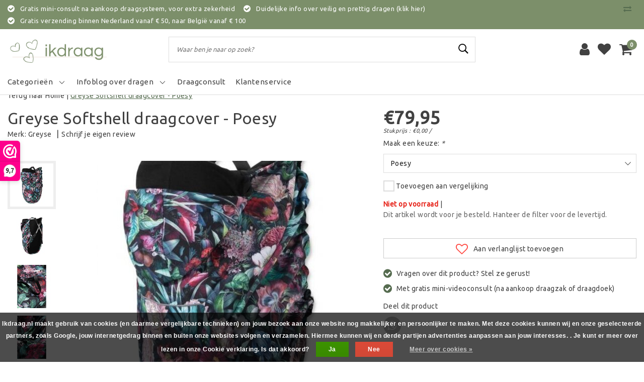

--- FILE ---
content_type: text/html;charset=utf-8
request_url: https://www.ikdraag.nl/greyse-softshell-draagcover-poesy.html
body_size: 25326
content:
<!DOCTYPE html>
<html lang="nl">
  <head>
    <!--
		Ikdraag.nl by InStijl Media
    InStijl Media Unity Theme v2.1
    Theme by InStijl Media
    https://www.instijlmedia.nl
    
    If you are interested in our special offers or some customizaton, please contact us at info@instijlmedia.nl.
    -->
        <meta charset="utf-8"/>
<!-- [START] 'blocks/head.rain' -->
<!--

  (c) 2008-2026 Lightspeed Netherlands B.V.
  http://www.lightspeedhq.com
  Generated: 02-02-2026 @ 15:08:57

-->
<link rel="canonical" href="https://www.ikdraag.nl/greyse-softshell-draagcover-poesy.html"/>
<link rel="alternate" href="https://www.ikdraag.nl/index.rss" type="application/rss+xml" title="Nieuwe producten"/>
<link href="https://cdn.webshopapp.com/assets/cookielaw.css?2025-02-20" rel="stylesheet" type="text/css"/>
<meta name="robots" content="noodp,noydir"/>
<meta name="google-site-verification" content="pkLgMlJ7yenH2yNjB9c2JtQbZwBqxu1FT6_ZEf58QWE"/>
<meta property="og:url" content="https://www.ikdraag.nl/greyse-softshell-draagcover-poesy.html?source=facebook"/>
<meta property="og:site_name" content="Ikdraag.nl"/>
<meta property="og:title" content="Greyse Softshell draagcovers koop je bij ikdraag.nl"/>
<meta property="og:description" content="Greyse is een poolse producent van draagjassen en zwangerschapskleding. Ze maken de kleding in eigen beheer in Polen. Kwaliteit staat hoger dan de kwantiteit."/>
<meta property="og:image" content="https://cdn.webshopapp.com/shops/291843/files/456188169/greyse-greyse-softshell-draagcover-poesy.jpg"/>
<!--[if lt IE 9]>
<script src="https://cdn.webshopapp.com/assets/html5shiv.js?2025-02-20"></script>
<![endif]-->
<!-- [END] 'blocks/head.rain' -->
    <meta http-equiv="X-UA-Compatible" content="IE=Edge">
<title>Greyse Softshell draagcovers koop je bij ikdraag.nl | Ikdraag.nl</title>
<meta name="description" content="Greyse is een poolse producent van draagjassen en zwangerschapskleding. Ze maken de kleding in eigen beheer in Polen. Kwaliteit staat hoger dan de kwantiteit.">
<meta name="keywords" content="greyse, greyse draagjas, kleurrijk, printje, draagcover, bloemen, poesy">
<meta name="HandheldFriendly" content="true">
<meta name="viewport" content="width=device-width, initial-scale=1, viewport-fit=cover">
<meta name="author" content="//www.instijlmedia.nl/">
<meta name="apple-mobile-web-app-capable" content="yes">
<meta name="apple-mobile-web-app-status-bar-style" content="#fff">
<link rel="icon" type="image/x-icon" href="https://cdn.webshopapp.com/shops/291843/themes/170068/assets/favicon.ico?20260114123445">
<link rel="apple-touch-icon" href="https://cdn.webshopapp.com/shops/291843/themes/170068/assets/favicon.ico?20260114123445">
<meta property="fb:app_id" content="966242223397117"/>
<meta property="og:type" content="website"> 
<meta property="og:description" content="Greyse is een poolse producent van draagjassen en zwangerschapskleding. Ze maken de kleding in eigen beheer in Polen. Kwaliteit staat hoger dan de kwantiteit.">
<meta property="og:image" content="https://cdn.webshopapp.com/shops/291843/themes/170068/v/2681933/assets/logo.png?20260114123444">
<link rel="stylesheet" href="https://cdn.webshopapp.com/shops/291843/themes/170068/assets/stylesheet.css?20260127155246" />
<link rel="stylesheet" href="https://cdn.webshopapp.com/shops/291843/themes/170068/assets/ism-bootstrap-min.css?20260127155246" />
<link rel="stylesheet" href="https://cdn.webshopapp.com/shops/291843/themes/170068/assets/settings.css?20260127155246" /> 
<link rel="stylesheet" href="https://cdn.webshopapp.com/shops/291843/themes/170068/assets/productpage.css?20260127155246" />
<link rel="stylesheet" href="https://cdn.webshopapp.com/shops/291843/themes/170068/assets/media-queries.css?20260127155246" />
<link rel="stylesheet" href="https://cdn.webshopapp.com/shops/291843/themes/170068/assets/custom.css??20260127155246" />
<script src="https://cdn.webshopapp.com/assets/jquery-1-9-1.js?2025-02-20"></script>
<script src="https://cdn.webshopapp.com/shops/291843/themes/170068/assets/owl-carousel-min.js?20260127155246"></script>
        <script type="application/ld+json">
			{
				"@context": "http://schema.org/",
				"@type": "Organization",
				"url": "https://www.ikdraag.nl/",
				"name": "Ikdraag.nl",
				"legalName": "Ikdraag.nl",
				"description": "Greyse is een poolse producent van draagjassen en zwangerschapskleding. Ze maken de kleding in eigen beheer in Polen. Kwaliteit staat hoger dan de kwantiteit.",
				"logo": "https://cdn.webshopapp.com/shops/291843/themes/170068/v/2681933/assets/logo.png?20260114123444",
				"image": "https://cdn.webshopapp.com/shops/291843/themes/170068/v/2681933/assets/logo.png?20260114123444",
				"contactPoint": {
					"@type": "ContactPoint",
					"contactType": "Customer service",
					"telephone": "Telefoonnummer 085-799 18 02 / Whatsapp 0655760002. (werkdagen, 9.00-13.30)"
				},
				"address": {
					"@type": "PostalAddress",
					"streetAddress": "",
					"addressLocality": "",
					"addressRegion": "",
					"postalCode": "",
					"addressCountry": ""
				}
			}
</script>  	    <script>var ism_blog = '0';</script>          </head>
 	<body class="body osx webkit">
        
<script>
var google_tag_params = {
  ecomm_prodid: '151182518',
  ecomm_pagetype: 'product',
  ecomm_totalvalue: 79.95,
};
</script>
<script>
dataLayer = [{google_tag_params: window.google_tag_params}];
</script>
              <div id="page" class="page page-">
      <div id="wrapper" class="wrapper">
              	        <div id="resMenu" class="sidenav"> 
  <div class="menu-text">
    <a href="https://www.ikdraag.nl/" title="Ikdraag.nl">
    	<strong>Ikdraag.nl</strong>
    </a>
  </div>
  <div id="resMenuCloser" onclick="$('body, #resMenu, .btn-mobile.menu').removeClass('open');$('#resNav ul ul').removeClass('nav-active');">
    <span class="pe-7s-close"></span>
  </div>
  <div class="clear"></div>
  <div id="resNav">
    <ul class="categories list-unstyled p-0 m-0">
      <li class="item homepage">
        <a href="https://www.ikdraag.nl/" title="Ikdraag.nl"><strong>Homepage</strong></a>
      </li>
            <li class="item category">
        <a href="" title="Draagzakken in alle maten" onclick="return false;"><span>Draagzakken in alle maten</span></a>
                <span class="pe-7s-angle-right"></span>
        <ul class="list-unstyled p-0 m-0">
          <li class="item goback">
        		<a href="" title="Draagzakken in alle maten" onclick="$(this).closest('ul').removeClass('nav-active');return false;"><i class="pe-7s-angle-left"></i><span class="text">Terug naar Menu</span></a>
          </li>
          <li class="item">
        		<a href="https://www.ikdraag.nl/draagzakken-in-alle-maten/" title="Draagzakken in alle maten"><strong>Draagzakken in alle maten</strong></a>
          </li>
                    <li class="item">
            <a href="" title="Babydraagzak (vanaf mt 50)" onclick="return false;"><span>Babydraagzak (vanaf mt 50)</span></a>
                        <span class="pe-7s-angle-right"></span>
            <ul class="list-unstyled p-0 m-0">
              <li class="item goback">
        				<a href="" title="Draagzakken in alle maten" onclick="$(this).closest('ul').removeClass('nav-active');return false;"><i class="pe-7s-angle-left"></i><span>Terug naar Draagzakken in alle maten</span></a>
          		</li>
              <li class="item">
                <a href="https://www.ikdraag.nl/draagzakken-in-alle-maten/babydraagzak-vanaf-mt-50/" title="Babydraagzak (vanaf mt 50)"><strong>Babydraagzak (vanaf mt 50)</strong></a>
              </li>
                            <li class="item">
                <a href="https://www.ikdraag.nl/draagzakken-in-alle-maten/babydraagzak-vanaf-mt-50/didymos/" title="Didymos ">Didymos </a>
              </li>
                            <li class="item">
                <a href="https://www.ikdraag.nl/draagzakken-in-alle-maten/babydraagzak-vanaf-mt-50/girasol-mysol/" title="Girasol MySol">Girasol MySol</a>
              </li>
                            <li class="item">
                <a href="https://www.ikdraag.nl/draagzakken-in-alle-maten/babydraagzak-vanaf-mt-50/hoppediz/" title="Hoppediz ">Hoppediz </a>
              </li>
                            <li class="item">
                <a href="https://www.ikdraag.nl/draagzakken-in-alle-maten/babydraagzak-vanaf-mt-50/hoppediz-primeo/" title="Hoppediz Primeo">Hoppediz Primeo</a>
              </li>
                            <li class="item">
                <a href="https://www.ikdraag.nl/draagzakken-in-alle-maten/babydraagzak-vanaf-mt-50/hoppediz-bondolino/" title="Hoppediz Bondolino">Hoppediz Bondolino</a>
              </li>
                            <li class="item">
                <a href="https://www.ikdraag.nl/draagzakken-in-alle-maten/babydraagzak-vanaf-mt-50/hoppediz-nabaca/" title="Hoppediz Nabaca">Hoppediz Nabaca</a>
              </li>
                            <li class="item">
                <a href="https://www.ikdraag.nl/draagzakken-in-alle-maten/babydraagzak-vanaf-mt-50/hoppediz-hop-tye-advanced/" title="Hoppediz Hop-Tye Advanced">Hoppediz Hop-Tye Advanced</a>
              </li>
                            <li class="item">
                <a href="https://www.ikdraag.nl/draagzakken-in-alle-maten/babydraagzak-vanaf-mt-50/huggyberry/" title="Huggyberry ">Huggyberry </a>
              </li>
                            <li class="item">
                <a href="https://www.ikdraag.nl/draagzakken-in-alle-maten/babydraagzak-vanaf-mt-50/integra/" title="Integra">Integra</a>
              </li>
                            <li class="item">
                <a href="https://www.ikdraag.nl/draagzakken-in-alle-maten/babydraagzak-vanaf-mt-50/isara-quick-full-buckle-v2/" title="ISARA Quick Full Buckle V2">ISARA Quick Full Buckle V2</a>
              </li>
                            <li class="item">
                <a href="https://www.ikdraag.nl/draagzakken-in-alle-maten/babydraagzak-vanaf-mt-50/isara-quick-halfbuckle/" title="ISARA Quick Halfbuckle">ISARA Quick Halfbuckle</a>
              </li>
                            <li class="item">
                <a href="https://www.ikdraag.nl/draagzakken-in-alle-maten/babydraagzak-vanaf-mt-50/isara-quicktie/" title="ISARA QuickTie ">ISARA QuickTie </a>
              </li>
                            <li class="item">
                <a href="https://www.ikdraag.nl/draagzakken-in-alle-maten/babydraagzak-vanaf-mt-50/isara/" title="ISARA ">ISARA </a>
              </li>
                            <li class="item">
                <a href="https://www.ikdraag.nl/draagzakken-in-alle-maten/babydraagzak-vanaf-mt-50/lennylamb/" title="LennyLamb  ">LennyLamb  </a>
              </li>
                            <li class="item">
                <a href="https://www.ikdraag.nl/draagzakken-in-alle-maten/babydraagzak-vanaf-mt-50/limas/" title="Limas">Limas</a>
              </li>
                            <li class="item">
                <a href="https://www.ikdraag.nl/draagzakken-in-alle-maten/babydraagzak-vanaf-mt-50/little-frog/" title="Little Frog ">Little Frog </a>
              </li>
                            <li class="item">
                <a href="https://www.ikdraag.nl/draagzakken-in-alle-maten/babydraagzak-vanaf-mt-50/love-radius-hoodiecarrier-v2/" title="Love Radius HoodieCarrier V2">Love Radius HoodieCarrier V2</a>
              </li>
                            <li class="item">
                <a href="https://www.ikdraag.nl/draagzakken-in-alle-maten/babydraagzak-vanaf-mt-50/manduca/" title="Manduca">Manduca</a>
              </li>
                            <li class="item">
                <a href="https://www.ikdraag.nl/draagzakken-in-alle-maten/babydraagzak-vanaf-mt-50/marsupi-plus/" title="Marsupi Plus">Marsupi Plus</a>
              </li>
                            <li class="item">
                <a href="https://www.ikdraag.nl/draagzakken-in-alle-maten/babydraagzak-vanaf-mt-50/neko/" title="Neko ">Neko </a>
              </li>
                            <li class="item">
                <a href="https://www.ikdraag.nl/draagzakken-in-alle-maten/babydraagzak-vanaf-mt-50/pure-baby-love/" title="Pure Baby Love">Pure Baby Love</a>
              </li>
                            <li class="item">
                <a href="https://www.ikdraag.nl/draagzakken-in-alle-maten/babydraagzak-vanaf-mt-50/quokkababy/" title="Quokkababy">Quokkababy</a>
              </li>
                            <li class="item">
                <a href="https://www.ikdraag.nl/draagzakken-in-alle-maten/babydraagzak-vanaf-mt-50/ruckeli/" title="Ruckeli">Ruckeli</a>
              </li>
                            <li class="item">
                <a href="https://www.ikdraag.nl/draagzakken-in-alle-maten/babydraagzak-vanaf-mt-50/stokke-limas/" title="Stokke® Limas™">Stokke® Limas™</a>
              </li>
                            <li class="item">
                <a href="https://www.ikdraag.nl/draagzakken-in-alle-maten/babydraagzak-vanaf-mt-50/storchenwiege/" title="Storchenwiege">Storchenwiege</a>
              </li>
                          </ul>
                      </li>
                    <li class="item">
            <a href="" title="Peuterdraagzak (vanaf mt 86)" onclick="return false;"><span>Peuterdraagzak (vanaf mt 86)</span></a>
                        <span class="pe-7s-angle-right"></span>
            <ul class="list-unstyled p-0 m-0">
              <li class="item goback">
        				<a href="" title="Draagzakken in alle maten" onclick="$(this).closest('ul').removeClass('nav-active');return false;"><i class="pe-7s-angle-left"></i><span>Terug naar Draagzakken in alle maten</span></a>
          		</li>
              <li class="item">
                <a href="https://www.ikdraag.nl/draagzakken-in-alle-maten/peuterdraagzak-vanaf-mt-86/" title="Peuterdraagzak (vanaf mt 86)"><strong>Peuterdraagzak (vanaf mt 86)</strong></a>
              </li>
                            <li class="item">
                <a href="https://www.ikdraag.nl/draagzakken-in-alle-maten/peuterdraagzak-vanaf-mt-86/huggyberry/" title="Huggyberry">Huggyberry</a>
              </li>
                            <li class="item">
                <a href="https://www.ikdraag.nl/draagzakken-in-alle-maten/peuterdraagzak-vanaf-mt-86/didymos/" title="Didymos ">Didymos </a>
              </li>
                            <li class="item">
                <a href="https://www.ikdraag.nl/draagzakken-in-alle-maten/peuterdraagzak-vanaf-mt-86/hoppediz-buckle-toddler/" title="Hoppediz Buckle Toddler">Hoppediz Buckle Toddler</a>
              </li>
                            <li class="item">
                <a href="https://www.ikdraag.nl/draagzakken-in-alle-maten/peuterdraagzak-vanaf-mt-86/hoppediz-nabaca/" title="Hoppediz Nabaca">Hoppediz Nabaca</a>
              </li>
                            <li class="item">
                <a href="https://www.ikdraag.nl/draagzakken-in-alle-maten/peuterdraagzak-vanaf-mt-86/integra/" title="Integra">Integra</a>
              </li>
                            <li class="item">
                <a href="https://www.ikdraag.nl/draagzakken-in-alle-maten/peuterdraagzak-vanaf-mt-86/isara/" title="ISARA">ISARA</a>
              </li>
                            <li class="item">
                <a href="https://www.ikdraag.nl/draagzakken-in-alle-maten/peuterdraagzak-vanaf-mt-86/kokadi/" title="Kokadi ">Kokadi </a>
              </li>
                            <li class="item">
                <a href="https://www.ikdraag.nl/draagzakken-in-alle-maten/peuterdraagzak-vanaf-mt-86/limas/" title="Limas">Limas</a>
              </li>
                            <li class="item">
                <a href="https://www.ikdraag.nl/draagzakken-in-alle-maten/peuterdraagzak-vanaf-mt-86/little-frog/" title="Little Frog">Little Frog</a>
              </li>
                            <li class="item">
                <a href="https://www.ikdraag.nl/draagzakken-in-alle-maten/peuterdraagzak-vanaf-mt-86/lennylamb/" title="LennyLamb ">LennyLamb </a>
              </li>
                            <li class="item">
                <a href="https://www.ikdraag.nl/draagzakken-in-alle-maten/peuterdraagzak-vanaf-mt-86/neko/" title="Neko ">Neko </a>
              </li>
                            <li class="item">
                <a href="https://www.ikdraag.nl/draagzakken-in-alle-maten/peuterdraagzak-vanaf-mt-86/pure-baby-love/" title="Pure Baby Love">Pure Baby Love</a>
              </li>
                            <li class="item">
                <a href="https://www.ikdraag.nl/draagzakken-in-alle-maten/peuterdraagzak-vanaf-mt-86/quokkababy/" title="Quokkababy">Quokkababy</a>
              </li>
                            <li class="item">
                <a href="https://www.ikdraag.nl/draagzakken-in-alle-maten/peuterdraagzak-vanaf-mt-86/rose-rebellion/" title="Rose &amp; Rebellion">Rose &amp; Rebellion</a>
              </li>
                          </ul>
                      </li>
                    <li class="item">
            <a href="" title="Kleuterdraagzak (vanaf mt 98)" onclick="return false;"><span>Kleuterdraagzak (vanaf mt 98)</span></a>
                        <span class="pe-7s-angle-right"></span>
            <ul class="list-unstyled p-0 m-0">
              <li class="item goback">
        				<a href="" title="Draagzakken in alle maten" onclick="$(this).closest('ul').removeClass('nav-active');return false;"><i class="pe-7s-angle-left"></i><span>Terug naar Draagzakken in alle maten</span></a>
          		</li>
              <li class="item">
                <a href="https://www.ikdraag.nl/draagzakken-in-alle-maten/kleuterdraagzak-vanaf-mt-98/" title="Kleuterdraagzak (vanaf mt 98)"><strong>Kleuterdraagzak (vanaf mt 98)</strong></a>
              </li>
                            <li class="item">
                <a href="https://www.ikdraag.nl/draagzakken-in-alle-maten/kleuterdraagzak-vanaf-mt-98/didymos-didyklick-4u-toddler/" title="Didymos ">Didymos </a>
              </li>
                            <li class="item">
                <a href="https://www.ikdraag.nl/draagzakken-in-alle-maten/kleuterdraagzak-vanaf-mt-98/hoppediz/" title="Hoppediz">Hoppediz</a>
              </li>
                            <li class="item">
                <a href="https://www.ikdraag.nl/draagzakken-in-alle-maten/kleuterdraagzak-vanaf-mt-98/huggyberry/" title="Huggyberry">Huggyberry</a>
              </li>
                            <li class="item">
                <a href="https://www.ikdraag.nl/draagzakken-in-alle-maten/kleuterdraagzak-vanaf-mt-98/integra/" title="Integra">Integra</a>
              </li>
                            <li class="item">
                <a href="https://www.ikdraag.nl/draagzakken-in-alle-maten/kleuterdraagzak-vanaf-mt-98/isara/" title="Isara">Isara</a>
              </li>
                            <li class="item">
                <a href="https://www.ikdraag.nl/draagzakken-in-alle-maten/kleuterdraagzak-vanaf-mt-98/kokadi/" title="Kokadi ">Kokadi </a>
              </li>
                            <li class="item">
                <a href="https://www.ikdraag.nl/draagzakken-in-alle-maten/kleuterdraagzak-vanaf-mt-98/lennylamb/" title="LennyLamb">LennyLamb</a>
              </li>
                            <li class="item">
                <a href="https://www.ikdraag.nl/draagzakken-in-alle-maten/kleuterdraagzak-vanaf-mt-98/little-frog/" title="Little Frog">Little Frog</a>
              </li>
                            <li class="item">
                <a href="https://www.ikdraag.nl/draagzakken-in-alle-maten/kleuterdraagzak-vanaf-mt-98/neko/" title="Neko">Neko</a>
              </li>
                            <li class="item">
                <a href="https://www.ikdraag.nl/draagzakken-in-alle-maten/kleuterdraagzak-vanaf-mt-98/pure-baby-love/" title="Pure Baby Love">Pure Baby Love</a>
              </li>
                            <li class="item">
                <a href="https://www.ikdraag.nl/draagzakken-in-alle-maten/kleuterdraagzak-vanaf-mt-98/rose-rebellion/" title="Rose &amp; Rebellion">Rose &amp; Rebellion</a>
              </li>
                          </ul>
                      </li>
                    <li class="item">
            <a href="" title="Draagzak voor groter kind (vanaf mt 104)" onclick="return false;"><span>Draagzak voor groter kind (vanaf mt 104)</span></a>
                        <span class="pe-7s-angle-right"></span>
            <ul class="list-unstyled p-0 m-0">
              <li class="item goback">
        				<a href="" title="Draagzakken in alle maten" onclick="$(this).closest('ul').removeClass('nav-active');return false;"><i class="pe-7s-angle-left"></i><span>Terug naar Draagzakken in alle maten</span></a>
          		</li>
              <li class="item">
                <a href="https://www.ikdraag.nl/draagzakken-in-alle-maten/draagzak-voor-groter-kind-vanaf-mt-104/" title="Draagzak voor groter kind (vanaf mt 104)"><strong>Draagzak voor groter kind (vanaf mt 104)</strong></a>
              </li>
                            <li class="item">
                <a href="https://www.ikdraag.nl/draagzakken-in-alle-maten/draagzak-voor-groter-kind-vanaf-mt-104/didymos/" title="Didymos ">Didymos </a>
              </li>
                            <li class="item">
                <a href="https://www.ikdraag.nl/draagzakken-in-alle-maten/draagzak-voor-groter-kind-vanaf-mt-104/hoppediz/" title="Hoppediz ">Hoppediz </a>
              </li>
                            <li class="item">
                <a href="https://www.ikdraag.nl/draagzakken-in-alle-maten/draagzak-voor-groter-kind-vanaf-mt-104/huggyberry/" title="Huggyberry">Huggyberry</a>
              </li>
                            <li class="item">
                <a href="https://www.ikdraag.nl/draagzakken-in-alle-maten/draagzak-voor-groter-kind-vanaf-mt-104/isara/" title="Isara ">Isara </a>
              </li>
                            <li class="item">
                <a href="https://www.ikdraag.nl/draagzakken-in-alle-maten/draagzak-voor-groter-kind-vanaf-mt-104/lennylamb/" title="LennyLamb">LennyLamb</a>
              </li>
                            <li class="item">
                <a href="https://www.ikdraag.nl/draagzakken-in-alle-maten/draagzak-voor-groter-kind-vanaf-mt-104/little-frog/" title="Little Frog">Little Frog</a>
              </li>
                            <li class="item">
                <a href="https://www.ikdraag.nl/draagzakken-in-alle-maten/draagzak-voor-groter-kind-vanaf-mt-104/neko-toddler/" title="Neko Toddler">Neko Toddler</a>
              </li>
                            <li class="item">
                <a href="https://www.ikdraag.nl/draagzakken-in-alle-maten/draagzak-voor-groter-kind-vanaf-mt-104/rose-rebellion/" title="Rose &amp; Rebellion">Rose &amp; Rebellion</a>
              </li>
                          </ul>
                      </li>
                  </ul>
              </li>
            <li class="item category">
        <a href="" title="Draagdoeken &amp; ringslings" onclick="return false;"><span>Draagdoeken &amp; ringslings</span></a>
                <span class="pe-7s-angle-right"></span>
        <ul class="list-unstyled p-0 m-0">
          <li class="item goback">
        		<a href="" title="Draagdoeken &amp; ringslings" onclick="$(this).closest('ul').removeClass('nav-active');return false;"><i class="pe-7s-angle-left"></i><span class="text">Terug naar Menu</span></a>
          </li>
          <li class="item">
        		<a href="https://www.ikdraag.nl/draagdoeken-ringslings/" title="Draagdoeken &amp; ringslings"><strong>Draagdoeken &amp; ringslings</strong></a>
          </li>
                    <li class="item">
            <a href="" title="Geweven draagdoeken" onclick="return false;"><span>Geweven draagdoeken</span></a>
                        <span class="pe-7s-angle-right"></span>
            <ul class="list-unstyled p-0 m-0">
              <li class="item goback">
        				<a href="" title="Draagdoeken &amp; ringslings" onclick="$(this).closest('ul').removeClass('nav-active');return false;"><i class="pe-7s-angle-left"></i><span>Terug naar Draagdoeken &amp; ringslings</span></a>
          		</li>
              <li class="item">
                <a href="https://www.ikdraag.nl/draagdoeken-ringslings/geweven-draagdoeken/" title="Geweven draagdoeken"><strong>Geweven draagdoeken</strong></a>
              </li>
                            <li class="item">
                <a href="https://www.ikdraag.nl/draagdoeken-ringslings/geweven-draagdoeken/beloved-slings/" title="Beloved Slings">Beloved Slings</a>
              </li>
                            <li class="item">
                <a href="https://www.ikdraag.nl/draagdoeken-ringslings/geweven-draagdoeken/didymos-draagdoeken/" title="Didymos draagdoeken">Didymos draagdoeken</a>
              </li>
                            <li class="item">
                <a href="https://www.ikdraag.nl/draagdoeken-ringslings/geweven-draagdoeken/hoppediz-draagdoeken/" title="Hoppediz draagdoeken">Hoppediz draagdoeken</a>
              </li>
                            <li class="item">
                <a href="https://www.ikdraag.nl/draagdoeken-ringslings/geweven-draagdoeken/isara/" title="ISARA">ISARA</a>
              </li>
                            <li class="item">
                <a href="https://www.ikdraag.nl/draagdoeken-ringslings/geweven-draagdoeken/lennylamb/" title="LennyLamb ">LennyLamb </a>
              </li>
                            <li class="item">
                <a href="https://www.ikdraag.nl/draagdoeken-ringslings/geweven-draagdoeken/little-frog-draagdoeken/" title="Little Frog draagdoeken ">Little Frog draagdoeken </a>
              </li>
                            <li class="item">
                <a href="https://www.ikdraag.nl/draagdoeken-ringslings/geweven-draagdoeken/neko/" title="Neko">Neko</a>
              </li>
                            <li class="item">
                <a href="https://www.ikdraag.nl/draagdoeken-ringslings/geweven-draagdoeken/pure-baby-love/" title="Pure Baby Love">Pure Baby Love</a>
              </li>
                            <li class="item">
                <a href="https://www.ikdraag.nl/draagdoeken-ringslings/geweven-draagdoeken/storchenwiege/" title="Storchenwiege">Storchenwiege</a>
              </li>
                            <li class="item">
                <a href="https://www.ikdraag.nl/draagdoeken-ringslings/geweven-draagdoeken/wowven/" title="Wowven">Wowven</a>
              </li>
                          </ul>
                      </li>
                    <li class="item">
            <a href="" title="Rekbare draagdoeken" onclick="return false;"><span>Rekbare draagdoeken</span></a>
                        <span class="pe-7s-angle-right"></span>
            <ul class="list-unstyled p-0 m-0">
              <li class="item goback">
        				<a href="" title="Draagdoeken &amp; ringslings" onclick="$(this).closest('ul').removeClass('nav-active');return false;"><i class="pe-7s-angle-left"></i><span>Terug naar Draagdoeken &amp; ringslings</span></a>
          		</li>
              <li class="item">
                <a href="https://www.ikdraag.nl/draagdoeken-ringslings/rekbare-draagdoeken/" title="Rekbare draagdoeken"><strong>Rekbare draagdoeken</strong></a>
              </li>
                            <li class="item">
                <a href="https://www.ikdraag.nl/draagdoeken-ringslings/rekbare-draagdoeken/babylonia/" title="Babylonia">Babylonia</a>
              </li>
                            <li class="item">
                <a href="https://www.ikdraag.nl/draagdoeken-ringslings/rekbare-draagdoeken/hoppediz/" title="Hoppediz ">Hoppediz </a>
              </li>
                            <li class="item">
                <a href="https://www.ikdraag.nl/draagdoeken-ringslings/rekbare-draagdoeken/isara/" title="ISARA ">ISARA </a>
              </li>
                            <li class="item">
                <a href="https://www.ikdraag.nl/draagdoeken-ringslings/rekbare-draagdoeken/little-frog/" title="Little Frog ">Little Frog </a>
              </li>
                            <li class="item">
                <a href="https://www.ikdraag.nl/draagdoeken-ringslings/rekbare-draagdoeken/manduca/" title="Manduca">Manduca</a>
              </li>
                            <li class="item">
                <a href="https://www.ikdraag.nl/draagdoeken-ringslings/rekbare-draagdoeken/neko/" title="Neko">Neko</a>
              </li>
                            <li class="item">
                <a href="https://www.ikdraag.nl/draagdoeken-ringslings/rekbare-draagdoeken/pure-baby-love/" title="Pure Baby Love">Pure Baby Love</a>
              </li>
                            <li class="item">
                <a href="https://www.ikdraag.nl/draagdoeken-ringslings/rekbare-draagdoeken/vipcarrier/" title="VIPcarrier">VIPcarrier</a>
              </li>
                          </ul>
                      </li>
                    <li class="item">
            <a href="" title="Ringslings" onclick="return false;"><span>Ringslings</span></a>
                        <span class="pe-7s-angle-right"></span>
            <ul class="list-unstyled p-0 m-0">
              <li class="item goback">
        				<a href="" title="Draagdoeken &amp; ringslings" onclick="$(this).closest('ul').removeClass('nav-active');return false;"><i class="pe-7s-angle-left"></i><span>Terug naar Draagdoeken &amp; ringslings</span></a>
          		</li>
              <li class="item">
                <a href="https://www.ikdraag.nl/draagdoeken-ringslings/ringslings-9718607/" title="Ringslings"><strong>Ringslings</strong></a>
              </li>
                            <li class="item">
                <a href="https://www.ikdraag.nl/draagdoeken-ringslings/ringslings-9718607/beloved-slings/" title="Beloved Slings">Beloved Slings</a>
              </li>
                            <li class="item">
                <a href="https://www.ikdraag.nl/draagdoeken-ringslings/ringslings-9718607/didymos/" title="Didymos">Didymos</a>
              </li>
                            <li class="item">
                <a href="https://www.ikdraag.nl/draagdoeken-ringslings/ringslings-9718607/hoppediz/" title="Hoppediz ">Hoppediz </a>
              </li>
                            <li class="item">
                <a href="https://www.ikdraag.nl/draagdoeken-ringslings/ringslings-9718607/isara/" title="ISARA">ISARA</a>
              </li>
                            <li class="item">
                <a href="https://www.ikdraag.nl/draagdoeken-ringslings/ringslings-9718607/kokadi/" title="Kokadi ">Kokadi </a>
              </li>
                            <li class="item">
                <a href="https://www.ikdraag.nl/draagdoeken-ringslings/ringslings-9718607/little-frog/" title="Little Frog ">Little Frog </a>
              </li>
                            <li class="item">
                <a href="https://www.ikdraag.nl/draagdoeken-ringslings/ringslings-9718607/lennylamb/" title="LennyLamb">LennyLamb</a>
              </li>
                            <li class="item">
                <a href="https://www.ikdraag.nl/draagdoeken-ringslings/ringslings-9718607/neko/" title="Neko ">Neko </a>
              </li>
                            <li class="item">
                <a href="https://www.ikdraag.nl/draagdoeken-ringslings/ringslings-9718607/pure-baby-love/" title="Pure Baby Love">Pure Baby Love</a>
              </li>
                            <li class="item">
                <a href="https://www.ikdraag.nl/draagdoeken-ringslings/ringslings-9718607/quokkababy/" title="Quokkababy">Quokkababy</a>
              </li>
                            <li class="item">
                <a href="https://www.ikdraag.nl/draagdoeken-ringslings/ringslings-9718607/wowven/" title="Wowven">Wowven</a>
              </li>
                          </ul>
                      </li>
                  </ul>
              </li>
            <li class="item category">
        <a href="" title="Heupdragers" onclick="return false;"><span>Heupdragers</span></a>
                <span class="pe-7s-angle-right"></span>
        <ul class="list-unstyled p-0 m-0">
          <li class="item goback">
        		<a href="" title="Heupdragers" onclick="$(this).closest('ul').removeClass('nav-active');return false;"><i class="pe-7s-angle-left"></i><span class="text">Terug naar Menu</span></a>
          </li>
          <li class="item">
        		<a href="https://www.ikdraag.nl/heupdragers/" title="Heupdragers"><strong>Heupdragers</strong></a>
          </li>
                    <li class="item">
            <a href="https://www.ikdraag.nl/heupdragers/beloved-slings/" title="Beloved Slings"><span>Beloved Slings</span></a>
                      </li>
                    <li class="item">
            <a href="https://www.ikdraag.nl/heupdragers/didymos/" title="Didymos"><span>Didymos</span></a>
                      </li>
                    <li class="item">
            <a href="https://www.ikdraag.nl/heupdragers/hoppediz/" title="Hoppediz"><span>Hoppediz</span></a>
                      </li>
                    <li class="item">
            <a href="https://www.ikdraag.nl/heupdragers/isara/" title="ISARA "><span>ISARA </span></a>
                      </li>
                    <li class="item">
            <a href="https://www.ikdraag.nl/heupdragers/lennylamb/" title="LennyLamb"><span>LennyLamb</span></a>
                      </li>
                    <li class="item">
            <a href="https://www.ikdraag.nl/heupdragers/little-frog/" title="Little Frog "><span>Little Frog </span></a>
                      </li>
                    <li class="item">
            <a href="https://www.ikdraag.nl/heupdragers/minimonkey-minisling/" title="Minimonkey Minisling"><span>Minimonkey Minisling</span></a>
                      </li>
                    <li class="item">
            <a href="https://www.ikdraag.nl/heupdragers/neko/" title="Neko"><span>Neko</span></a>
                      </li>
                    <li class="item">
            <a href="https://www.ikdraag.nl/heupdragers/pure-baby-love/" title="Pure Baby Love"><span>Pure Baby Love</span></a>
                      </li>
                  </ul>
              </li>
            <li class="item category">
        <a href="" title="Waterslings" onclick="return false;"><span>Waterslings</span></a>
                <span class="pe-7s-angle-right"></span>
        <ul class="list-unstyled p-0 m-0">
          <li class="item goback">
        		<a href="" title="Waterslings" onclick="$(this).closest('ul').removeClass('nav-active');return false;"><i class="pe-7s-angle-left"></i><span class="text">Terug naar Menu</span></a>
          </li>
          <li class="item">
        		<a href="https://www.ikdraag.nl/waterslings/" title="Waterslings"><strong>Waterslings</strong></a>
          </li>
                    <li class="item">
            <a href="https://www.ikdraag.nl/waterslings/lennylamb/" title="LennyLamb"><span>LennyLamb</span></a>
                      </li>
                    <li class="item">
            <a href="https://www.ikdraag.nl/waterslings/minimonkey-minisling/" title="Minimonkey Minisling"><span>Minimonkey Minisling</span></a>
                      </li>
                    <li class="item">
            <a href="https://www.ikdraag.nl/waterslings/neko-aquasling/" title="Neko Aquasling"><span>Neko Aquasling</span></a>
                      </li>
                    <li class="item">
            <a href="https://www.ikdraag.nl/waterslings/quokka-mesh-ringsling/" title="Quokka Mesh Ringsling"><span>Quokka Mesh Ringsling</span></a>
                      </li>
                  </ul>
              </li>
            <li class="item category">
        <a href="" title="Buidel/draagshirts" onclick="return false;"><span>Buidel/draagshirts</span></a>
                <span class="pe-7s-angle-right"></span>
        <ul class="list-unstyled p-0 m-0">
          <li class="item goback">
        		<a href="" title="Buidel/draagshirts" onclick="$(this).closest('ul').removeClass('nav-active');return false;"><i class="pe-7s-angle-left"></i><span class="text">Terug naar Menu</span></a>
          </li>
          <li class="item">
        		<a href="https://www.ikdraag.nl/buidel-draagshirts/" title="Buidel/draagshirts"><strong>Buidel/draagshirts</strong></a>
          </li>
                    <li class="item">
            <a href="https://www.ikdraag.nl/buidel-draagshirts/quokkababy-draag-buidelshirt/" title="Quokkababy draag/buidelshirt"><span>Quokkababy draag/buidelshirt</span></a>
                      </li>
                    <li class="item">
            <a href="https://www.ikdraag.nl/buidel-draagshirts/hoppediz-buideltops/" title="Hoppediz buideltops"><span>Hoppediz buideltops</span></a>
                      </li>
                  </ul>
              </li>
            <li class="item category">
        <a href="" title="Draagjassen, draagcovers en jasverbreders" onclick="return false;"><span>Draagjassen, draagcovers en jasverbreders</span></a>
                <span class="pe-7s-angle-right"></span>
        <ul class="list-unstyled p-0 m-0">
          <li class="item goback">
        		<a href="" title="Draagjassen, draagcovers en jasverbreders" onclick="$(this).closest('ul').removeClass('nav-active');return false;"><i class="pe-7s-angle-left"></i><span class="text">Terug naar Menu</span></a>
          </li>
          <li class="item">
        		<a href="https://www.ikdraag.nl/draagjassen-draagcovers-en-jasverbreders/" title="Draagjassen, draagcovers en jasverbreders"><strong>Draagjassen, draagcovers en jasverbreders</strong></a>
          </li>
                    <li class="item">
            <a href="" title="Draagjassen " onclick="return false;"><span>Draagjassen </span></a>
                        <span class="pe-7s-angle-right"></span>
            <ul class="list-unstyled p-0 m-0">
              <li class="item goback">
        				<a href="" title="Draagjassen, draagcovers en jasverbreders" onclick="$(this).closest('ul').removeClass('nav-active');return false;"><i class="pe-7s-angle-left"></i><span>Terug naar Draagjassen, draagcovers en jasverbreders</span></a>
          		</li>
              <li class="item">
                <a href="https://www.ikdraag.nl/draagjassen-draagcovers-en-jasverbreders/draagjassen/" title="Draagjassen "><strong>Draagjassen </strong></a>
              </li>
                            <li class="item">
                <a href="https://www.ikdraag.nl/draagjassen-draagcovers-en-jasverbreders/draagjassen/wombat-co/" title="Wombat &amp; Co">Wombat &amp; Co</a>
              </li>
                            <li class="item">
                <a href="https://www.ikdraag.nl/draagjassen-draagcovers-en-jasverbreders/draagjassen/greyse/" title="Greyse ">Greyse </a>
              </li>
                            <li class="item">
                <a href="https://www.ikdraag.nl/draagjassen-draagcovers-en-jasverbreders/draagjassen/mamalila/" title="Mamalila">Mamalila</a>
              </li>
                            <li class="item">
                <a href="https://www.ikdraag.nl/draagjassen-draagcovers-en-jasverbreders/draagjassen/neko/" title="Neko ">Neko </a>
              </li>
                            <li class="item">
                <a href="https://www.ikdraag.nl/draagjassen-draagcovers-en-jasverbreders/draagjassen/onderhoud/" title="Onderhoud">Onderhoud</a>
              </li>
                          </ul>
                      </li>
                    <li class="item">
            <a href="" title="Draagvesten" onclick="return false;"><span>Draagvesten</span></a>
                        <span class="pe-7s-angle-right"></span>
            <ul class="list-unstyled p-0 m-0">
              <li class="item goback">
        				<a href="" title="Draagjassen, draagcovers en jasverbreders" onclick="$(this).closest('ul').removeClass('nav-active');return false;"><i class="pe-7s-angle-left"></i><span>Terug naar Draagjassen, draagcovers en jasverbreders</span></a>
          		</li>
              <li class="item">
                <a href="https://www.ikdraag.nl/draagjassen-draagcovers-en-jasverbreders/draagvesten/" title="Draagvesten"><strong>Draagvesten</strong></a>
              </li>
                            <li class="item">
                <a href="https://www.ikdraag.nl/draagjassen-draagcovers-en-jasverbreders/draagvesten/greyse-draagvest/" title="Greyse draagvest">Greyse draagvest</a>
              </li>
                            <li class="item">
                <a href="https://www.ikdraag.nl/draagjassen-draagcovers-en-jasverbreders/draagvesten/lennylamb/" title="LennyLamb">LennyLamb</a>
              </li>
                            <li class="item">
                <a href="https://www.ikdraag.nl/draagjassen-draagcovers-en-jasverbreders/draagvesten/love-radius-draagvest/" title="Love Radius draagvest">Love Radius draagvest</a>
              </li>
                          </ul>
                      </li>
                    <li class="item">
            <a href="" title="Draagcovers" onclick="return false;"><span>Draagcovers</span></a>
                        <span class="pe-7s-angle-right"></span>
            <ul class="list-unstyled p-0 m-0">
              <li class="item goback">
        				<a href="" title="Draagjassen, draagcovers en jasverbreders" onclick="$(this).closest('ul').removeClass('nav-active');return false;"><i class="pe-7s-angle-left"></i><span>Terug naar Draagjassen, draagcovers en jasverbreders</span></a>
          		</li>
              <li class="item">
                <a href="https://www.ikdraag.nl/draagjassen-draagcovers-en-jasverbreders/draagcovers/" title="Draagcovers"><strong>Draagcovers</strong></a>
              </li>
                            <li class="item">
                <a href="https://www.ikdraag.nl/draagjassen-draagcovers-en-jasverbreders/draagcovers/bundlebean-draagcovers-voetenzak/" title="Bundlebean draagcovers / voetenzak">Bundlebean draagcovers / voetenzak</a>
              </li>
                            <li class="item">
                <a href="https://www.ikdraag.nl/draagjassen-draagcovers-en-jasverbreders/draagcovers/greyse-draagcover/" title="Greyse draagcover">Greyse draagcover</a>
              </li>
                            <li class="item">
                <a href="https://www.ikdraag.nl/draagjassen-draagcovers-en-jasverbreders/draagcovers/hoppediz-draagcovers/" title="Hoppediz draagcovers">Hoppediz draagcovers</a>
              </li>
                            <li class="item">
                <a href="https://www.ikdraag.nl/draagjassen-draagcovers-en-jasverbreders/draagcovers/isara-draagcovers/" title="ISARA draagcovers">ISARA draagcovers</a>
              </li>
                            <li class="item">
                <a href="https://www.ikdraag.nl/draagjassen-draagcovers-en-jasverbreders/draagcovers/little-frog-draagcovers/" title="Little Frog draagcovers">Little Frog draagcovers</a>
              </li>
                            <li class="item">
                <a href="https://www.ikdraag.nl/draagjassen-draagcovers-en-jasverbreders/draagcovers/makemybellyfit-draagcovers/" title="Makemybellyfit draagcovers">Makemybellyfit draagcovers</a>
              </li>
                            <li class="item">
                <a href="https://www.ikdraag.nl/draagjassen-draagcovers-en-jasverbreders/draagcovers/mamalila-draagcovers/" title="Mamalila draagcovers">Mamalila draagcovers</a>
              </li>
                            <li class="item">
                <a href="https://www.ikdraag.nl/draagjassen-draagcovers-en-jasverbreders/draagcovers/wombat-co/" title="Wombat &amp; Co">Wombat &amp; Co</a>
              </li>
                          </ul>
                      </li>
                    <li class="item">
            <a href="" title="Jasverbreders" onclick="return false;"><span>Jasverbreders</span></a>
                        <span class="pe-7s-angle-right"></span>
            <ul class="list-unstyled p-0 m-0">
              <li class="item goback">
        				<a href="" title="Draagjassen, draagcovers en jasverbreders" onclick="$(this).closest('ul').removeClass('nav-active');return false;"><i class="pe-7s-angle-left"></i><span>Terug naar Draagjassen, draagcovers en jasverbreders</span></a>
          		</li>
              <li class="item">
                <a href="https://www.ikdraag.nl/draagjassen-draagcovers-en-jasverbreders/jasverbreders/" title="Jasverbreders"><strong>Jasverbreders</strong></a>
              </li>
                            <li class="item">
                <a href="https://www.ikdraag.nl/draagjassen-draagcovers-en-jasverbreders/jasverbreders/makemybellyfit-jasverbreders/" title="Makemybellyfit jasverbreders">Makemybellyfit jasverbreders</a>
              </li>
                          </ul>
                      </li>
                    <li class="item">
            <a href="" title="Accessoires" onclick="return false;"><span>Accessoires</span></a>
                        <span class="pe-7s-angle-right"></span>
            <ul class="list-unstyled p-0 m-0">
              <li class="item goback">
        				<a href="" title="Draagjassen, draagcovers en jasverbreders" onclick="$(this).closest('ul').removeClass('nav-active');return false;"><i class="pe-7s-angle-left"></i><span>Terug naar Draagjassen, draagcovers en jasverbreders</span></a>
          		</li>
              <li class="item">
                <a href="https://www.ikdraag.nl/draagjassen-draagcovers-en-jasverbreders/accessoires/" title="Accessoires"><strong>Accessoires</strong></a>
              </li>
                            <li class="item">
                <a href="https://www.ikdraag.nl/draagjassen-draagcovers-en-jasverbreders/accessoires/coll-sjaals/" title="Coll sjaals">Coll sjaals</a>
              </li>
                            <li class="item">
                <a href="https://www.ikdraag.nl/draagjassen-draagcovers-en-jasverbreders/accessoires/turtlenecks/" title="Turtlenecks">Turtlenecks</a>
              </li>
                          </ul>
                      </li>
                  </ul>
              </li>
            <li class="item category">
        <a href="" title="Draag-accessoires" onclick="return false;"><span>Draag-accessoires</span></a>
                <span class="pe-7s-angle-right"></span>
        <ul class="list-unstyled p-0 m-0">
          <li class="item goback">
        		<a href="" title="Draag-accessoires" onclick="$(this).closest('ul').removeClass('nav-active');return false;"><i class="pe-7s-angle-left"></i><span class="text">Terug naar Menu</span></a>
          </li>
          <li class="item">
        		<a href="https://www.ikdraag.nl/draag-accessoires/" title="Draag-accessoires"><strong>Draag-accessoires</strong></a>
          </li>
                    <li class="item">
            <a href="" title="Draagzak-accessoires" onclick="return false;"><span>Draagzak-accessoires</span></a>
                        <span class="pe-7s-angle-right"></span>
            <ul class="list-unstyled p-0 m-0">
              <li class="item goback">
        				<a href="" title="Draag-accessoires" onclick="$(this).closest('ul').removeClass('nav-active');return false;"><i class="pe-7s-angle-left"></i><span>Terug naar Draag-accessoires</span></a>
          		</li>
              <li class="item">
                <a href="https://www.ikdraag.nl/draag-accessoires/draagzak-accessoires/" title="Draagzak-accessoires"><strong>Draagzak-accessoires</strong></a>
              </li>
                            <li class="item">
                <a href="https://www.ikdraag.nl/draag-accessoires/draagzak-accessoires/didymos/" title="Didymos">Didymos</a>
              </li>
                            <li class="item">
                <a href="https://www.ikdraag.nl/draag-accessoires/draagzak-accessoires/boeken/" title="Boeken">Boeken</a>
              </li>
                            <li class="item">
                <a href="https://www.ikdraag.nl/draag-accessoires/draagzak-accessoires/hoppediz/" title="Hoppediz">Hoppediz</a>
              </li>
                            <li class="item">
                <a href="https://www.ikdraag.nl/draag-accessoires/draagzak-accessoires/integra/" title="Integra">Integra</a>
              </li>
                            <li class="item">
                <a href="https://www.ikdraag.nl/draag-accessoires/draagzak-accessoires/isara/" title="Isara">Isara</a>
              </li>
                            <li class="item">
                <a href="https://www.ikdraag.nl/draag-accessoires/draagzak-accessoires/lenny-lamb/" title="Lenny Lamb">Lenny Lamb</a>
              </li>
                            <li class="item">
                <a href="https://www.ikdraag.nl/draag-accessoires/draagzak-accessoires/limas/" title="Limas">Limas</a>
              </li>
                            <li class="item">
                <a href="https://www.ikdraag.nl/draag-accessoires/draagzak-accessoires/litte-frog/" title="Litte Frog">Litte Frog</a>
              </li>
                            <li class="item">
                <a href="https://www.ikdraag.nl/draag-accessoires/draagzak-accessoires/love-radius/" title="Love Radius">Love Radius</a>
              </li>
                            <li class="item">
                <a href="https://www.ikdraag.nl/draag-accessoires/draagzak-accessoires/mamalila/" title="Mamalila">Mamalila</a>
              </li>
                            <li class="item">
                <a href="https://www.ikdraag.nl/draag-accessoires/draagzak-accessoires/manduca/" title="Manduca">Manduca</a>
              </li>
                            <li class="item">
                <a href="https://www.ikdraag.nl/draag-accessoires/draagzak-accessoires/marsupi/" title="Marsupi">Marsupi</a>
              </li>
                            <li class="item">
                <a href="https://www.ikdraag.nl/draag-accessoires/draagzak-accessoires/mysol/" title="MySol">MySol</a>
              </li>
                            <li class="item">
                <a href="https://www.ikdraag.nl/draag-accessoires/draagzak-accessoires/neko/" title="Neko">Neko</a>
              </li>
                            <li class="item">
                <a href="https://www.ikdraag.nl/draag-accessoires/draagzak-accessoires/storchenwiege/" title="Storchenwiege">Storchenwiege</a>
              </li>
                          </ul>
                      </li>
                    <li class="item">
            <a href="https://www.ikdraag.nl/draag-accessoires/adapter/" title="Adapter"><span>Adapter</span></a>
                      </li>
                    <li class="item">
            <a href="https://www.ikdraag.nl/draag-accessoires/booties/" title="Booties"><span>Booties</span></a>
                      </li>
                    <li class="item">
            <a href="https://www.ikdraag.nl/draag-accessoires/draagtasjes/" title="Draagtasjes"><span>Draagtasjes</span></a>
                      </li>
                    <li class="item">
            <a href="https://www.ikdraag.nl/draag-accessoires/heupband-verlengers/" title="Heupband verlengers"><span>Heupband verlengers</span></a>
                      </li>
                    <li class="item">
            <a href="https://www.ikdraag.nl/draag-accessoires/lendensteun/" title="Lendensteun"><span>Lendensteun</span></a>
                      </li>
                    <li class="item">
            <a href="https://www.ikdraag.nl/draag-accessoires/nabaca/" title="Nabaca"><span>Nabaca</span></a>
                      </li>
                    <li class="item">
            <a href="https://www.ikdraag.nl/draag-accessoires/nekrolletjes/" title="Nekrolletjes"><span>Nekrolletjes</span></a>
                      </li>
                    <li class="item">
            <a href="https://www.ikdraag.nl/draag-accessoires/onderhoud-voor-draagjas-cover/" title="Onderhoud voor draagjas/cover"><span>Onderhoud voor draagjas/cover</span></a>
                      </li>
                    <li class="item">
            <a href="https://www.ikdraag.nl/draag-accessoires/reserve-onderdelen/" title="Reserve onderdelen"><span>Reserve onderdelen</span></a>
                      </li>
                    <li class="item">
            <a href="https://www.ikdraag.nl/draag-accessoires/rugdraagspiegeltjes/" title="Rugdraagspiegeltjes"><span>Rugdraagspiegeltjes</span></a>
                      </li>
                    <li class="item">
            <a href="https://www.ikdraag.nl/draag-accessoires/sleutelhanger/" title="Sleutelhanger"><span>Sleutelhanger</span></a>
                      </li>
                    <li class="item">
            <a href="https://www.ikdraag.nl/draag-accessoires/slingringen/" title="Slingringen"><span>Slingringen</span></a>
                      </li>
                    <li class="item">
            <a href="https://www.ikdraag.nl/draag-accessoires/scraps/" title="Scraps"><span>Scraps</span></a>
                      </li>
                    <li class="item">
            <a href="https://www.ikdraag.nl/draag-accessoires/teething-pads/" title="Teething pads"><span>Teething pads</span></a>
                      </li>
                    <li class="item">
            <a href="https://www.ikdraag.nl/draag-accessoires/love-radius-caravanbag/" title="Love Radius - Caravanbag"><span>Love Radius - Caravanbag</span></a>
                      </li>
                  </ul>
              </li>
            <li class="item category">
        <a href="" title="Kleding" onclick="return false;"><span>Kleding</span></a>
                <span class="pe-7s-angle-right"></span>
        <ul class="list-unstyled p-0 m-0">
          <li class="item goback">
        		<a href="" title="Kleding" onclick="$(this).closest('ul').removeClass('nav-active');return false;"><i class="pe-7s-angle-left"></i><span class="text">Terug naar Menu</span></a>
          </li>
          <li class="item">
        		<a href="https://www.ikdraag.nl/kleding/" title="Kleding"><strong>Kleding</strong></a>
          </li>
                    <li class="item">
            <a href="https://www.ikdraag.nl/kleding/beenwarmers/" title="Beenwarmers"><span>Beenwarmers</span></a>
                      </li>
                    <li class="item">
            <a href="https://www.ikdraag.nl/kleding/booties/" title="Booties"><span>Booties</span></a>
                      </li>
                    <li class="item">
            <a href="https://www.ikdraag.nl/kleding/overalls/" title="Overalls"><span>Overalls</span></a>
                      </li>
                    <li class="item">
            <a href="https://www.ikdraag.nl/kleding/sokkenhouders/" title="Sokkenhouders"><span>Sokkenhouders</span></a>
                      </li>
                    <li class="item">
            <a href="https://www.ikdraag.nl/kleding/zonnehoedjes/" title="Zonnehoedjes"><span>Zonnehoedjes</span></a>
                      </li>
                    <li class="item">
            <a href="https://www.ikdraag.nl/kleding/kleur-knipplaat-gratis/" title="Kleur/knipplaat (gratis)"><span>Kleur/knipplaat (gratis)</span></a>
                      </li>
                  </ul>
              </li>
            <li class="item category">
        <a href="" title="Dagelijks gebruik" onclick="return false;"><span>Dagelijks gebruik</span></a>
                <span class="pe-7s-angle-right"></span>
        <ul class="list-unstyled p-0 m-0">
          <li class="item goback">
        		<a href="" title="Dagelijks gebruik" onclick="$(this).closest('ul').removeClass('nav-active');return false;"><i class="pe-7s-angle-left"></i><span class="text">Terug naar Menu</span></a>
          </li>
          <li class="item">
        		<a href="https://www.ikdraag.nl/dagelijks-gebruik/" title="Dagelijks gebruik"><strong>Dagelijks gebruik</strong></a>
          </li>
                    <li class="item">
            <a href="https://www.ikdraag.nl/dagelijks-gebruik/camocup/" title="Camocup"><span>Camocup</span></a>
                      </li>
                    <li class="item">
            <a href="" title="Drinkflessen " onclick="return false;"><span>Drinkflessen </span></a>
                        <span class="pe-7s-angle-right"></span>
            <ul class="list-unstyled p-0 m-0">
              <li class="item goback">
        				<a href="" title="Dagelijks gebruik" onclick="$(this).closest('ul').removeClass('nav-active');return false;"><i class="pe-7s-angle-left"></i><span>Terug naar Dagelijks gebruik</span></a>
          		</li>
              <li class="item">
                <a href="https://www.ikdraag.nl/dagelijks-gebruik/drinkflessen/" title="Drinkflessen "><strong>Drinkflessen </strong></a>
              </li>
                            <li class="item">
                <a href="https://www.ikdraag.nl/dagelijks-gebruik/drinkflessen/roestvrijstaal/" title="Roestvrijstaal ">Roestvrijstaal </a>
              </li>
                          </ul>
                      </li>
                    <li class="item">
            <a href="https://www.ikdraag.nl/dagelijks-gebruik/minimonkey-minichair/" title="Minimonkey Minichair"><span>Minimonkey Minichair</span></a>
                      </li>
                    <li class="item">
            <a href="https://www.ikdraag.nl/dagelijks-gebruik/lunchbox/" title="Lunchbox"><span>Lunchbox</span></a>
                      </li>
                    <li class="item">
            <a href="https://www.ikdraag.nl/dagelijks-gebruik/wetbags/" title="Wetbags"><span>Wetbags</span></a>
                      </li>
                  </ul>
              </li>
            <li class="item category">
        <a href="" title="Speelgoed  " onclick="return false;"><span>Speelgoed  </span></a>
                <span class="pe-7s-angle-right"></span>
        <ul class="list-unstyled p-0 m-0">
          <li class="item goback">
        		<a href="" title="Speelgoed  " onclick="$(this).closest('ul').removeClass('nav-active');return false;"><i class="pe-7s-angle-left"></i><span class="text">Terug naar Menu</span></a>
          </li>
          <li class="item">
        		<a href="https://www.ikdraag.nl/speelgoed/" title="Speelgoed  "><strong>Speelgoed  </strong></a>
          </li>
                    <li class="item">
            <a href="https://www.ikdraag.nl/speelgoed/ballonballen/" title="Ballonballen"><span>Ballonballen</span></a>
                      </li>
                    <li class="item">
            <a href="https://www.ikdraag.nl/speelgoed/bijtring/" title="Bijtring"><span>Bijtring</span></a>
                      </li>
                    <li class="item">
            <a href="https://www.ikdraag.nl/speelgoed/cadeaubonnen/" title="Cadeaubonnen"><span>Cadeaubonnen</span></a>
                      </li>
                    <li class="item">
            <a href="https://www.ikdraag.nl/speelgoed/houten-speelgoed/" title="Houten speelgoed"><span>Houten speelgoed</span></a>
                      </li>
                    <li class="item">
            <a href="https://www.ikdraag.nl/speelgoed/puzzels/" title="Puzzels"><span>Puzzels</span></a>
                      </li>
                    <li class="item">
            <a href="https://www.ikdraag.nl/speelgoed/speelgoed-draagzak-doek/" title="Speelgoed draagzak/doek"><span>Speelgoed draagzak/doek</span></a>
                      </li>
                    <li class="item">
            <a href="https://www.ikdraag.nl/speelgoed/stapel-speelgoed/" title="Stapel speelgoed"><span>Stapel speelgoed</span></a>
                      </li>
                    <li class="item">
            <a href="https://www.ikdraag.nl/speelgoed/sensorisch-speelgoed/" title="Sensorisch Speelgoed"><span>Sensorisch Speelgoed</span></a>
                      </li>
                  </ul>
              </li>
            <li class="item category">
        <a href="https://www.ikdraag.nl/sale/" title="Sale"><span>Sale</span></a>
              </li>
            <li class="item category">
        <a href="" title="Consulten en cursussen" onclick="return false;"><span>Consulten en cursussen</span></a>
                <span class="pe-7s-angle-right"></span>
        <ul class="list-unstyled p-0 m-0">
          <li class="item goback">
        		<a href="" title="Consulten en cursussen" onclick="$(this).closest('ul').removeClass('nav-active');return false;"><i class="pe-7s-angle-left"></i><span class="text">Terug naar Menu</span></a>
          </li>
          <li class="item">
        		<a href="https://www.ikdraag.nl/consulten-en-cursussen/" title="Consulten en cursussen"><strong>Consulten en cursussen</strong></a>
          </li>
                    <li class="item">
            <a href="https://www.ikdraag.nl/consulten-en-cursussen/draagconsult-zeeland/" title="Draagconsult Zeeland "><span>Draagconsult Zeeland </span></a>
                      </li>
                    <li class="item">
            <a href="https://www.ikdraag.nl/consulten-en-cursussen/workshops/" title="Workshops"><span>Workshops</span></a>
                      </li>
                    <li class="item">
            <a href="https://www.ikdraag.nl/consulten-en-cursussen/inloopmomenten/" title="Inloopmomenten"><span>Inloopmomenten</span></a>
                      </li>
                  </ul>
              </li>
            <li class="item category">
        <a href="https://www.ikdraag.nl/merken-verkrijgbaar-bij-ikdraagnl/" title="Merken verkrijgbaar bij ikdraag.nl"><span>Merken verkrijgbaar bij ikdraag.nl</span></a>
              </li>
          </ul>
    <ul class="list-unstyled p-0 m-0">
            <li class="item">
        <a href="https://www.ikdraag.nl/consulten-en-cursussen/draagconsult-zeeland/" title="Draagconsult" target="_blank" class="itemlink">
          Draagconsult
        </a>
      </li>
                                         <li class="item blog">
          <a href="https://www.ikdraag.nl/blogs/allesoverdragen/" title="Infoblog over dragen" onclick="return false;">Infoblog over dragen</a>
                    <span class="pe-7s-angle-right"></span>
          <ul class="list-unstyled p-0 m-0">
            <li class="item goback">
              <a href="" title="Infoblog over dragen" onclick="$(this).closest('ul').removeClass('nav-active');return false;"><i class="pe-7s-angle-left"></i><span>Terug naar Menu</span></a>
            </li>
            <li class="item">
              <a href="https://www.ikdraag.nl/blogs/allesoverdragen/" title="Infoblog over dragen"><strong>Infoblog over dragen</strong></a>
            </li>
                        <li class="item">
              <a href="https://www.ikdraag.nl/blogs/allesoverdragen/keuzehulp-welke-draagcover-heb-ik-nodig/" title="Keuzehulp - welke draagcover heb ik nodig?">Keuzehulp - welke draagcover heb ik nodig?</a>
            </li>
                        <li class="item">
              <a href="https://www.ikdraag.nl/blogs/allesoverdragen/welke-teethingpads-of-droolpads-passen-op-mijn-dra/" title="Welke teethingpads of droolpads passen op mijn draagzak? ">Welke teethingpads of droolpads passen op mijn draagzak? </a>
            </li>
                        <li class="item">
              <a href="https://www.ikdraag.nl/blogs/allesoverdragen/welke-draagjassen-houden-jou-het-warmst-en-droog/" title="Welke draagjassen houden jou het warmst (en droog)?">Welke draagjassen houden jou het warmst (en droog)?</a>
            </li>
                        <li class="item">
              <a href="https://www.ikdraag.nl/blogs/allesoverdragen/kind-und-jugend-2025-lees-hier-over-alle-innovatie/" title="Kind und Jugend 2025 - lees hier over alle innovaties en nieuws op draaggebied">Kind und Jugend 2025 - lees hier over alle innovaties en nieuws op draaggebied</a>
            </li>
                        <li class="item">
              <a href="https://www.ikdraag.nl/blogs/allesoverdragen/review-de-nieuwe-lennyupgrade-pro/" title="Review: de nieuwe LennyUpgrade Pro">Review: de nieuwe LennyUpgrade Pro</a>
            </li>
                      </ul>
                  </li>
                    <li class="item service">
          <a href="https://www.ikdraag.nl/service/" title="Service" class=""><span>Klantenservice</span></a>
      </li>
    </ul>
    <ul class="list-unstyled p-0 m-0">
        <li class="item lang">
         <a href="" onclick="return false;" title="Nederlands" class="language language-nl" >
   	<span><span class="flag"></span> / 	EUR</span>   </a>
    	<span class="pe-7s-angle-right"></span>
           <ul class="subnav-col list-unstyled p-0 m-0">
                        <li class="item goback">
            <a href="" title="Nederlands" onclick="$(this).closest('ul').slideUp('fast');return false;"><i class="pe-7s-angle-left"></i><span>Terug naar Menu</span></a>
          </li>
          <li class="item lang">
            <a href="https://www.ikdraag.nl/go/product/151182518" title="Nederlands" class="language language-nl"><strong>Taal</strong></a>
          </li>
                          <li class="lang">
           <a href="https://www.ikdraag.nl/go/product/151182518" title="Nederlands" class="language language-nl">
             <strong>Nederlands</strong>             <span class="flag"></span>
           </a>
        </li>
                 <li class="curr">
        <a href="" onclick="return false;" title="" id="currencyDropdown" class="currency currency-">
          <strong>Valuta</strong>
        </a>
     	</li>
     	      <li class="curr">
         <a href="https://www.ikdraag.nl/session/currency/eur/" title="eur" class="curr curr-EUR">
         	<strong>€ - EUR</strong>         </a>
      </li>
              </ul>
</li>      <li class="item account">
         <a href="https://www.ikdraag.nl/account/" title="Inloggen">
          <span>Inloggen</span></a>
      </li>
      <li class="item compare"><a href="https://www.ikdraag.nl/compare/" title="Vergelijk"><span>Vergelijk producten</span></a></li>
            <li class="item cart">
         <a href="https://www.ikdraag.nl/account/wishlist/" title="Verlanglijst"><span>Verlanglijst</span>
        </a>
      </li>
            <li class="item cart">
         <a href="https://www.ikdraag.nl/cart/" title="Winkelwagen"><span>Winkelwagen</span>
        </a>
      </li>
    </ul>
  </div>
</div><div id="resCart" class="sidenav ism-cart-menu">
   <div class="cart-title">
        Winkelwagen
        <div id="resCartCloser" onclick="$('body, #resCart, .btn-mobile.cart').removeClass('open');">
          <span class="pe-7s-close"></span>
        </div>
     </div>
   <div class="sidenav-products">
           <div class="cart-products empty-cart">
         <div class="cart-content">Je hebt geen artikelen in je winkelwagen</div>
      </div>
            <div class="cart-footer cart-total">
        <div class="free-shipping">
                </div>
         <table class="total">
                        <tr>
               <td><strong>Totaal</strong></td>
               <td class="totaltotal">€0,00</td>
            </tr>
         </table>
         <a class="btn btn-primary btn-lg btn-block mt-2" href="https://www.ikdraag.nl/cart/"><i class="ion ion-ios-cart"></i>Bestellen met betaalverplichting</a>
      </div>
   </div>
</div><div id="resLogin" class="ism-account-menu sidenav">
   <div class="sidenav-container">
     <div class="sidenav-title-box">
       <h3>Mijn account</h3>
       <div id="resLoginCloser" onclick="$('body, #resLogin, .btn-mobile.account, .btn-mobile.wishlist').removeClass('open');">
          <span class="pe-7s-close"></span>
        </div>
       <div class="dropdown-divider"></div>
     </div>
			     	<form method="post" id="ism-loginForm" action="https://www.ikdraag.nl/account/loginPost/?return=https%3A%2F%2Fwww.ikdraag.nl%2Fgreyse-softshell-draagcover-poesy.html">
            <input type="hidden" name="key" value="9bc49a0dd49a85e394bce9a2220e83c5" />
            <input type="hidden" name="type" value="login" />
            <div class="form-group">
               <label for="ismLoginEmail">E-mailadres</label>
               <input type="email" name="email" class="form-control" id="ismLoginEmail" placeholder="Naam" autocomplete='email' required>
            </div>
            <div class="form-group mb-0">
               <label for="ismLoginPassword">Wachtwoord</label>
               <input type="password" name="password" class="form-control" id="ismLoginPassword" placeholder="Wachtwoord" autocomplete='current-password' required>
            </div>
           <a class="link pb-3 float-right" href="https://www.ikdraag.nl/account/password/"><small>Wachtwoord vergeten?</small></a>
            <button type="submit" class="btn btn-primary no-effect btn-block">Log in</button>
     		</form>
     		<div class="sidenav-title-box pt-3">
           <h3>Nieuwe klant?</h3>
           <div class="dropdown-divider"></div>
         </div>
     	<div class="sidenav-content">
     		<ul class="list-checks list-unstyled p-0 m-0 mb-2">
          <li><i class="fa fa-check-circle-o"></i>Gemakkelijk retourneren</li>
          <li><i class="fa fa-check-circle-o"></i>Winkel sneller en gemakkelijker</li>
          <li><i class="fa fa-check-circle-o"></i>Bewaar je winkelwagen en maak een verlanglijstje</li>
        </ul>
     	</div>
      <a  class="btn btn-primary btn-block" href="https://www.ikdraag.nl/account/register/">Registreren</a>
             </div>
</div><div id="modalNewsletter" class="modal fade" tabindex="-1" role="dialog" data-title="newsletter">
  <div class="modal-dialog modal-lg" role="document">
  	<div class="modal-content">
      <button type="button" class="close" data-dismiss="modal" aria-label="Close">
          <span aria-hidden="true">×</span>
        </button>
        <form id="formNewsletter" action="https://www.ikdraag.nl/account/newsletter/" method="post" class="popup-a popup-newsletter">
                    <div class="news-image">
            <img src="https://cdn.webshopapp.com/shops/291843/themes/170068/assets/newsletter.jpg?20260127155246" alt="Newsletter" class="img-responsive">
          </div>
                    <div class="news-details">
            <div class="news-header">
              <b><h3>Nieuwsbrief</h3></b>
              <p>Your text here</p>
            </div>
            <div class="news-content">
              <input type="hidden" name="key" value="9bc49a0dd49a85e394bce9a2220e83c5" />
              <label for="formNewsletterEmail">E-mailadres</label>
              <input type="text" name="email" id="formNewsletterEmail" class="form-control mb-2" placeholder="E-mailadres"/>
            </div>
            <button type="submit" class="btn btn-primary btn-block mt-2">Abonneer</button>
          </div>
        </form>
    </div>
  </div>
</div>        <div class="content">
        	<div class="overlay-bg"></div>
                    	<header id="header" class="header header-pages">
  <div id="topnav">
  <div class="container-fluid">
    <div class="row">
      <div class="col-xl-10 col-12 text-left">
        <div class="usp">
  <div class="list-usp">
    <div class="no-carousel">            <div class="item-usp align-top usp-inline">
      <a href="https://www.ikdraag.nl/service/disclaimer/" title="Gratis mini-consult na aankoop draagsysteem, voor extra zekerheid">      <i class="fa fa-check-circle"></i>
      <div class="item-details">
        <span>Gratis mini-consult na aankoop draagsysteem, voor extra zekerheid</span> 
              </div>
      </a>    </div>
        <div class="item-usp align-top usp-inline">
      <a href="https://www.ikdraag.nl/blogs/allesoverdragen/" title="Duidelijke info over veilig en prettig dragen (klik hier)">      <i class="fa fa-check-circle"></i>
      <div class="item-details">
        <span>Duidelijke info over veilig en prettig dragen (klik hier)</span> 
              </div>
      </a>    </div>
        <div class="item-usp align-top usp-inline">
      <a href="https://www.ikdraag.nl/service/" title="Gratis verzending binnen Nederland vanaf € 50, naar België vanaf € 100">      <i class="fa fa-check-circle"></i>
      <div class="item-details">
        <span>Gratis verzending binnen Nederland vanaf € 50, naar België vanaf € 100</span> 
              </div>
      </a>    </div>
        </div>
  </div>
</div>
<div class="clearfix"></div>
      </div>
      <div id="global" class="col-xl-2 col-12 d-xl-block d-lg-none text-right">
                <div class="compare">
          <ul class="list-unstyled p-0 m-0">
        		<li class="compare-item"><a href="https://www.ikdraag.nl/compare/" title="Vergelijk"><i class="fa fa-exchange" aria-hidden="true"></i></a></li>
          </ul>
        </div>
        				              </div>
    </div>   
  </div>
</div>  <div class="header-sticky">
    <div class="header-nav">
      <div class="container-fluid">
          <div class="header-inner">
             <div class="row">
              	<div class="d-xl-none d-lg-inline-block col-md-4 col-2">
              		<div id="resNavOpener" onclick="$('#wrapper').toggleClass('open');return false;" data-trigger="menu" data-target="#resMenu">
                    <div class="menu-icon">
                      <div class="buttonContainer">
                        <div class="miniBar"></div>
                        <div class="miniBar middle"></div>
                        <div class="miniBar"></div>
                      </div>
                      <span class="menu-text">Menu</span>
                    </div>
                	</div>
               	</div>
                <div id="logo" class="col-xl-3 col-md-4 col-8">
                   <div class="logo">
                     <div class="logo-inner">
                       <div class="logo-menu main-item">
                          <div class="menu-icon">
                            <div class="buttonContainer">
                              <div class="miniBar"></div>
                              <div class="miniBar middle"></div>
                              <div class="miniBar"></div>
                            </div>
                            <span class="menu-text">Menu</span>
                          </div>
                         <div class="navigation subs">
   <ul class="list-unstyled p-0 m-0">
                        <li class="item subs">
         <a href="https://www.ikdraag.nl/draagzakken-in-alle-maten/" title="Draagzakken in alle maten"><span>Draagzakken in alle maten</span><i class="pe-7s-angle-right"></i></a>
                  <div class="subnav">
                        <ul class="subnav-col list-unstyled m-0">
                              <li class="subitem">
                  <a href="https://www.ikdraag.nl/draagzakken-in-alle-maten/babydraagzak-vanaf-mt-50/" title="Babydraagzak (vanaf mt 50)"><strong>Babydraagzak (vanaf mt 50)</strong></a>
                                    <ul class="subsubnav list-unstyled p-0 m-0">
                                          <li class="subsubitem active">
                        <a href="https://www.ikdraag.nl/draagzakken-in-alle-maten/babydraagzak-vanaf-mt-50/didymos/" title="Didymos "><span>Didymos </span></a>
                     </li>
                                          <li class="subsubitem">
                        <a href="https://www.ikdraag.nl/draagzakken-in-alle-maten/babydraagzak-vanaf-mt-50/girasol-mysol/" title="Girasol MySol"><span>Girasol MySol</span></a>
                     </li>
                                          <li class="subsubitem">
                        <a href="https://www.ikdraag.nl/draagzakken-in-alle-maten/babydraagzak-vanaf-mt-50/hoppediz/" title="Hoppediz "><span>Hoppediz </span></a>
                     </li>
                                          <li class="subsubitem">
                        <a href="https://www.ikdraag.nl/draagzakken-in-alle-maten/babydraagzak-vanaf-mt-50/hoppediz-primeo/" title="Hoppediz Primeo"><span>Hoppediz Primeo</span></a>
                     </li>
                                          <li class="subsubitem">
                        <a href="https://www.ikdraag.nl/draagzakken-in-alle-maten/babydraagzak-vanaf-mt-50/hoppediz-bondolino/" title="Hoppediz Bondolino"><span>Hoppediz Bondolino</span></a>
                     </li>
                                                               <li class="subsubitem">
                        <a href="https://www.ikdraag.nl/draagzakken-in-alle-maten/babydraagzak-vanaf-mt-50/" title="Babydraagzak (vanaf mt 50)" class="btn-link"><span>Bekijk alles</span></a>
                     </li>
                                       </ul>
                                 </li>
                              <li class="subitem">
                  <a href="https://www.ikdraag.nl/draagzakken-in-alle-maten/peuterdraagzak-vanaf-mt-86/" title="Peuterdraagzak (vanaf mt 86)"><strong>Peuterdraagzak (vanaf mt 86)</strong></a>
                                    <ul class="subsubnav list-unstyled p-0 m-0">
                                          <li class="subsubitem active">
                        <a href="https://www.ikdraag.nl/draagzakken-in-alle-maten/peuterdraagzak-vanaf-mt-86/huggyberry/" title="Huggyberry"><span>Huggyberry</span></a>
                     </li>
                                          <li class="subsubitem">
                        <a href="https://www.ikdraag.nl/draagzakken-in-alle-maten/peuterdraagzak-vanaf-mt-86/didymos/" title="Didymos "><span>Didymos </span></a>
                     </li>
                                          <li class="subsubitem">
                        <a href="https://www.ikdraag.nl/draagzakken-in-alle-maten/peuterdraagzak-vanaf-mt-86/hoppediz-buckle-toddler/" title="Hoppediz Buckle Toddler"><span>Hoppediz Buckle Toddler</span></a>
                     </li>
                                          <li class="subsubitem">
                        <a href="https://www.ikdraag.nl/draagzakken-in-alle-maten/peuterdraagzak-vanaf-mt-86/hoppediz-nabaca/" title="Hoppediz Nabaca"><span>Hoppediz Nabaca</span></a>
                     </li>
                                          <li class="subsubitem">
                        <a href="https://www.ikdraag.nl/draagzakken-in-alle-maten/peuterdraagzak-vanaf-mt-86/integra/" title="Integra"><span>Integra</span></a>
                     </li>
                                                               <li class="subsubitem">
                        <a href="https://www.ikdraag.nl/draagzakken-in-alle-maten/peuterdraagzak-vanaf-mt-86/" title="Peuterdraagzak (vanaf mt 86)" class="btn-link"><span>Bekijk alles</span></a>
                     </li>
                                       </ul>
                                 </li>
                           </ul>
                        <ul class="subnav-col list-unstyled m-0">
                              <li class="subitem">
                  <a href="https://www.ikdraag.nl/draagzakken-in-alle-maten/kleuterdraagzak-vanaf-mt-98/" title="Kleuterdraagzak (vanaf mt 98)"><strong>Kleuterdraagzak (vanaf mt 98)</strong></a>
                                    <ul class="subsubnav list-unstyled p-0 m-0">
                                          <li class="subsubitem active">
                        <a href="https://www.ikdraag.nl/draagzakken-in-alle-maten/kleuterdraagzak-vanaf-mt-98/didymos-didyklick-4u-toddler/" title="Didymos "><span>Didymos </span></a>
                     </li>
                                          <li class="subsubitem">
                        <a href="https://www.ikdraag.nl/draagzakken-in-alle-maten/kleuterdraagzak-vanaf-mt-98/hoppediz/" title="Hoppediz"><span>Hoppediz</span></a>
                     </li>
                                          <li class="subsubitem">
                        <a href="https://www.ikdraag.nl/draagzakken-in-alle-maten/kleuterdraagzak-vanaf-mt-98/huggyberry/" title="Huggyberry"><span>Huggyberry</span></a>
                     </li>
                                          <li class="subsubitem">
                        <a href="https://www.ikdraag.nl/draagzakken-in-alle-maten/kleuterdraagzak-vanaf-mt-98/integra/" title="Integra"><span>Integra</span></a>
                     </li>
                                          <li class="subsubitem">
                        <a href="https://www.ikdraag.nl/draagzakken-in-alle-maten/kleuterdraagzak-vanaf-mt-98/isara/" title="Isara"><span>Isara</span></a>
                     </li>
                                                               <li class="subsubitem">
                        <a href="https://www.ikdraag.nl/draagzakken-in-alle-maten/kleuterdraagzak-vanaf-mt-98/" title="Kleuterdraagzak (vanaf mt 98)" class="btn-link"><span>Bekijk alles</span></a>
                     </li>
                                       </ul>
                                 </li>
                              <li class="subitem">
                  <a href="https://www.ikdraag.nl/draagzakken-in-alle-maten/draagzak-voor-groter-kind-vanaf-mt-104/" title="Draagzak voor groter kind (vanaf mt 104)"><strong>Draagzak voor groter kind (vanaf mt 104)</strong></a>
                                    <ul class="subsubnav list-unstyled p-0 m-0">
                                          <li class="subsubitem active">
                        <a href="https://www.ikdraag.nl/draagzakken-in-alle-maten/draagzak-voor-groter-kind-vanaf-mt-104/didymos/" title="Didymos "><span>Didymos </span></a>
                     </li>
                                          <li class="subsubitem">
                        <a href="https://www.ikdraag.nl/draagzakken-in-alle-maten/draagzak-voor-groter-kind-vanaf-mt-104/hoppediz/" title="Hoppediz "><span>Hoppediz </span></a>
                     </li>
                                          <li class="subsubitem">
                        <a href="https://www.ikdraag.nl/draagzakken-in-alle-maten/draagzak-voor-groter-kind-vanaf-mt-104/huggyberry/" title="Huggyberry"><span>Huggyberry</span></a>
                     </li>
                                          <li class="subsubitem">
                        <a href="https://www.ikdraag.nl/draagzakken-in-alle-maten/draagzak-voor-groter-kind-vanaf-mt-104/isara/" title="Isara "><span>Isara </span></a>
                     </li>
                                          <li class="subsubitem">
                        <a href="https://www.ikdraag.nl/draagzakken-in-alle-maten/draagzak-voor-groter-kind-vanaf-mt-104/lennylamb/" title="LennyLamb"><span>LennyLamb</span></a>
                     </li>
                                                               <li class="subsubitem">
                        <a href="https://www.ikdraag.nl/draagzakken-in-alle-maten/draagzak-voor-groter-kind-vanaf-mt-104/" title="Draagzak voor groter kind (vanaf mt 104)" class="btn-link"><span>Bekijk alles</span></a>
                     </li>
                                       </ul>
                                 </li>
                           </ul>
                                                   <ul class="subnav-col last-ul list-unstyled m-0">
                  <li class="subitem newest">
                    <a href="https://www.ikdraag.nl/draagzakken-in-alle-maten/?sort=newest" title="Nieuwste"><strong>Nieuw</strong></a>
                  </li>
                  <li class="subitem popular">
                    <a href="https://www.ikdraag.nl/draagzakken-in-alle-maten/?sort=popular" title="Meest verkocht"><strong>Meest verkocht</strong></a>
                  </li>
                  <li class="subitem sale active">
                    <a href="https://www.ikdraag.nl/draagzakken-in-alle-maten/?sort=lowest" title="Sale"><strong>Sale</strong></a>
                  </li>
                                    <li class="subitem brands">
                    <a href="https://www.ikdraag.nl/brands/" title="Merken"><strong>Merken</strong></a>
                  </li>
                                  </ul>
                            <div class="clearfix"></div>
                                    <div class="menu-close">
               <a href="" title="" onclick="$('.navigation').addClass('no-hover');return false;">
               <i class="pe-7s-close"></i>
               </a>
            </div>
                     </div>
               </li>
                        <li class="item subs">
         <a href="https://www.ikdraag.nl/draagdoeken-ringslings/" title="Draagdoeken &amp; ringslings"><span>Draagdoeken &amp; ringslings</span><i class="pe-7s-angle-right"></i></a>
                  <div class="subnav">
                        <ul class="subnav-col list-unstyled m-0">
                              <li class="subitem">
                  <a href="https://www.ikdraag.nl/draagdoeken-ringslings/geweven-draagdoeken/" title="Geweven draagdoeken"><strong>Geweven draagdoeken</strong></a>
                                    <ul class="subsubnav list-unstyled p-0 m-0">
                                          <li class="subsubitem active">
                        <a href="https://www.ikdraag.nl/draagdoeken-ringslings/geweven-draagdoeken/beloved-slings/" title="Beloved Slings"><span>Beloved Slings</span></a>
                     </li>
                                          <li class="subsubitem">
                        <a href="https://www.ikdraag.nl/draagdoeken-ringslings/geweven-draagdoeken/didymos-draagdoeken/" title="Didymos draagdoeken"><span>Didymos draagdoeken</span></a>
                     </li>
                                          <li class="subsubitem">
                        <a href="https://www.ikdraag.nl/draagdoeken-ringslings/geweven-draagdoeken/hoppediz-draagdoeken/" title="Hoppediz draagdoeken"><span>Hoppediz draagdoeken</span></a>
                     </li>
                                          <li class="subsubitem">
                        <a href="https://www.ikdraag.nl/draagdoeken-ringslings/geweven-draagdoeken/isara/" title="ISARA"><span>ISARA</span></a>
                     </li>
                                          <li class="subsubitem">
                        <a href="https://www.ikdraag.nl/draagdoeken-ringslings/geweven-draagdoeken/lennylamb/" title="LennyLamb "><span>LennyLamb </span></a>
                     </li>
                                                               <li class="subsubitem">
                        <a href="https://www.ikdraag.nl/draagdoeken-ringslings/geweven-draagdoeken/" title="Geweven draagdoeken" class="btn-link"><span>Bekijk alles</span></a>
                     </li>
                                       </ul>
                                 </li>
                           </ul>
                        <ul class="subnav-col list-unstyled m-0">
                              <li class="subitem">
                  <a href="https://www.ikdraag.nl/draagdoeken-ringslings/rekbare-draagdoeken/" title="Rekbare draagdoeken"><strong>Rekbare draagdoeken</strong></a>
                                    <ul class="subsubnav list-unstyled p-0 m-0">
                                          <li class="subsubitem active">
                        <a href="https://www.ikdraag.nl/draagdoeken-ringslings/rekbare-draagdoeken/babylonia/" title="Babylonia"><span>Babylonia</span></a>
                     </li>
                                          <li class="subsubitem">
                        <a href="https://www.ikdraag.nl/draagdoeken-ringslings/rekbare-draagdoeken/hoppediz/" title="Hoppediz "><span>Hoppediz </span></a>
                     </li>
                                          <li class="subsubitem">
                        <a href="https://www.ikdraag.nl/draagdoeken-ringslings/rekbare-draagdoeken/isara/" title="ISARA "><span>ISARA </span></a>
                     </li>
                                          <li class="subsubitem">
                        <a href="https://www.ikdraag.nl/draagdoeken-ringslings/rekbare-draagdoeken/little-frog/" title="Little Frog "><span>Little Frog </span></a>
                     </li>
                                          <li class="subsubitem">
                        <a href="https://www.ikdraag.nl/draagdoeken-ringslings/rekbare-draagdoeken/manduca/" title="Manduca"><span>Manduca</span></a>
                     </li>
                                                               <li class="subsubitem">
                        <a href="https://www.ikdraag.nl/draagdoeken-ringslings/rekbare-draagdoeken/" title="Rekbare draagdoeken" class="btn-link"><span>Bekijk alles</span></a>
                     </li>
                                       </ul>
                                 </li>
                           </ul>
                        <ul class="subnav-col list-unstyled m-0">
                              <li class="subitem">
                  <a href="https://www.ikdraag.nl/draagdoeken-ringslings/ringslings-9718607/" title="Ringslings"><strong>Ringslings</strong></a>
                                    <ul class="subsubnav list-unstyled p-0 m-0">
                                          <li class="subsubitem active">
                        <a href="https://www.ikdraag.nl/draagdoeken-ringslings/ringslings-9718607/beloved-slings/" title="Beloved Slings"><span>Beloved Slings</span></a>
                     </li>
                                          <li class="subsubitem">
                        <a href="https://www.ikdraag.nl/draagdoeken-ringslings/ringslings-9718607/didymos/" title="Didymos"><span>Didymos</span></a>
                     </li>
                                          <li class="subsubitem">
                        <a href="https://www.ikdraag.nl/draagdoeken-ringslings/ringslings-9718607/hoppediz/" title="Hoppediz "><span>Hoppediz </span></a>
                     </li>
                                          <li class="subsubitem">
                        <a href="https://www.ikdraag.nl/draagdoeken-ringslings/ringslings-9718607/isara/" title="ISARA"><span>ISARA</span></a>
                     </li>
                                          <li class="subsubitem">
                        <a href="https://www.ikdraag.nl/draagdoeken-ringslings/ringslings-9718607/kokadi/" title="Kokadi "><span>Kokadi </span></a>
                     </li>
                                                               <li class="subsubitem">
                        <a href="https://www.ikdraag.nl/draagdoeken-ringslings/ringslings-9718607/" title="Ringslings" class="btn-link"><span>Bekijk alles</span></a>
                     </li>
                                       </ul>
                                 </li>
                           </ul>
                                                   <ul class="subnav-col last-ul list-unstyled m-0">
                  <li class="subitem newest">
                    <a href="https://www.ikdraag.nl/draagdoeken-ringslings/?sort=newest" title="Nieuwste"><strong>Nieuw</strong></a>
                  </li>
                  <li class="subitem popular">
                    <a href="https://www.ikdraag.nl/draagdoeken-ringslings/?sort=popular" title="Meest verkocht"><strong>Meest verkocht</strong></a>
                  </li>
                  <li class="subitem sale">
                    <a href="https://www.ikdraag.nl/draagdoeken-ringslings/?sort=lowest" title="Sale"><strong>Sale</strong></a>
                  </li>
                                    <li class="subitem brands">
                    <a href="https://www.ikdraag.nl/brands/" title="Merken"><strong>Merken</strong></a>
                  </li>
                                  </ul>
                            <div class="clearfix"></div>
                                    <div class="menu-close">
               <a href="" title="" onclick="$('.navigation').addClass('no-hover');return false;">
               <i class="pe-7s-close"></i>
               </a>
            </div>
                     </div>
               </li>
                        <li class="item subs no-subsub">
         <a href="https://www.ikdraag.nl/heupdragers/" title="Heupdragers"><span>Heupdragers</span><i class="pe-7s-angle-right"></i></a>
                  <div class="subnav">
                        <ul class="subnav-col list-unstyled m-0">
                              <li class="subitem">
                  <a href="https://www.ikdraag.nl/heupdragers/beloved-slings/" title="Beloved Slings"><strong>Beloved Slings</strong></a>
                                 </li>
                              <li class="subitem">
                  <a href="https://www.ikdraag.nl/heupdragers/didymos/" title="Didymos"><strong>Didymos</strong></a>
                                 </li>
                              <li class="subitem">
                  <a href="https://www.ikdraag.nl/heupdragers/hoppediz/" title="Hoppediz"><strong>Hoppediz</strong></a>
                                 </li>
                           </ul>
                        <ul class="subnav-col list-unstyled m-0">
                              <li class="subitem">
                  <a href="https://www.ikdraag.nl/heupdragers/isara/" title="ISARA "><strong>ISARA </strong></a>
                                 </li>
                              <li class="subitem">
                  <a href="https://www.ikdraag.nl/heupdragers/lennylamb/" title="LennyLamb"><strong>LennyLamb</strong></a>
                                 </li>
                              <li class="subitem">
                  <a href="https://www.ikdraag.nl/heupdragers/little-frog/" title="Little Frog "><strong>Little Frog </strong></a>
                                 </li>
                           </ul>
                        <ul class="subnav-col list-unstyled m-0">
                              <li class="subitem">
                  <a href="https://www.ikdraag.nl/heupdragers/minimonkey-minisling/" title="Minimonkey Minisling"><strong>Minimonkey Minisling</strong></a>
                                 </li>
                              <li class="subitem">
                  <a href="https://www.ikdraag.nl/heupdragers/neko/" title="Neko"><strong>Neko</strong></a>
                                 </li>
                              <li class="subitem">
                  <a href="https://www.ikdraag.nl/heupdragers/pure-baby-love/" title="Pure Baby Love"><strong>Pure Baby Love</strong></a>
                                 </li>
                           </ul>
                                               <div class="clearfix"></div>
                        <div class="all-categories">
               <a href="https://www.ikdraag.nl/heupdragers/" title="Heupdragers" class="btn btn-normal no-effect"><span>View all Heupdragers</span><i class="pe-7s-angle-right"></i></a>
            </div>
                                 </div>
               </li>
                        <li class="item subs no-subsub">
         <a href="https://www.ikdraag.nl/waterslings/" title="Waterslings"><span>Waterslings</span><i class="pe-7s-angle-right"></i></a>
                  <div class="subnav">
                        <ul class="subnav-col list-unstyled m-0">
                              <li class="subitem">
                  <a href="https://www.ikdraag.nl/waterslings/lennylamb/" title="LennyLamb"><strong>LennyLamb</strong></a>
                                 </li>
                              <li class="subitem">
                  <a href="https://www.ikdraag.nl/waterslings/minimonkey-minisling/" title="Minimonkey Minisling"><strong>Minimonkey Minisling</strong></a>
                                 </li>
                           </ul>
                        <ul class="subnav-col list-unstyled m-0">
                              <li class="subitem">
                  <a href="https://www.ikdraag.nl/waterslings/neko-aquasling/" title="Neko Aquasling"><strong>Neko Aquasling</strong></a>
                                 </li>
                              <li class="subitem">
                  <a href="https://www.ikdraag.nl/waterslings/quokka-mesh-ringsling/" title="Quokka Mesh Ringsling"><strong>Quokka Mesh Ringsling</strong></a>
                                 </li>
                           </ul>
                                               <div class="clearfix"></div>
                                 </div>
               </li>
                        <li class="item subs no-subsub">
         <a href="https://www.ikdraag.nl/buidel-draagshirts/" title="Buidel/draagshirts"><span>Buidel/draagshirts</span><i class="pe-7s-angle-right"></i></a>
                  <div class="subnav">
                        <ul class="subnav-col list-unstyled m-0">
                              <li class="subitem">
                  <a href="https://www.ikdraag.nl/buidel-draagshirts/quokkababy-draag-buidelshirt/" title="Quokkababy draag/buidelshirt"><strong>Quokkababy draag/buidelshirt</strong></a>
                                 </li>
                           </ul>
                        <ul class="subnav-col list-unstyled m-0">
                              <li class="subitem">
                  <a href="https://www.ikdraag.nl/buidel-draagshirts/hoppediz-buideltops/" title="Hoppediz buideltops"><strong>Hoppediz buideltops</strong></a>
                                 </li>
                           </ul>
                                               <div class="clearfix"></div>
                                 </div>
               </li>
                        <li class="item subs">
         <a href="https://www.ikdraag.nl/draagjassen-draagcovers-en-jasverbreders/" title="Draagjassen, draagcovers en jasverbreders"><span>Draagjassen, draagcovers en jasverbreders</span><i class="pe-7s-angle-right"></i></a>
                  <div class="subnav">
                        <ul class="subnav-col list-unstyled m-0">
                              <li class="subitem">
                  <a href="https://www.ikdraag.nl/draagjassen-draagcovers-en-jasverbreders/draagjassen/" title="Draagjassen "><strong>Draagjassen </strong></a>
                                    <ul class="subsubnav list-unstyled p-0 m-0">
                                          <li class="subsubitem active">
                        <a href="https://www.ikdraag.nl/draagjassen-draagcovers-en-jasverbreders/draagjassen/wombat-co/" title="Wombat &amp; Co"><span>Wombat &amp; Co</span></a>
                     </li>
                                          <li class="subsubitem">
                        <a href="https://www.ikdraag.nl/draagjassen-draagcovers-en-jasverbreders/draagjassen/greyse/" title="Greyse "><span>Greyse </span></a>
                     </li>
                                          <li class="subsubitem">
                        <a href="https://www.ikdraag.nl/draagjassen-draagcovers-en-jasverbreders/draagjassen/mamalila/" title="Mamalila"><span>Mamalila</span></a>
                     </li>
                                          <li class="subsubitem">
                        <a href="https://www.ikdraag.nl/draagjassen-draagcovers-en-jasverbreders/draagjassen/neko/" title="Neko "><span>Neko </span></a>
                     </li>
                                          <li class="subsubitem">
                        <a href="https://www.ikdraag.nl/draagjassen-draagcovers-en-jasverbreders/draagjassen/onderhoud/" title="Onderhoud"><span>Onderhoud</span></a>
                     </li>
                                                               <li class="subsubitem">
                        <a href="https://www.ikdraag.nl/draagjassen-draagcovers-en-jasverbreders/draagjassen/" title="Draagjassen " class="btn-link"><span>Bekijk alles</span></a>
                     </li>
                                       </ul>
                                 </li>
                              <li class="subitem">
                  <a href="https://www.ikdraag.nl/draagjassen-draagcovers-en-jasverbreders/draagvesten/" title="Draagvesten"><strong>Draagvesten</strong></a>
                                    <ul class="subsubnav list-unstyled p-0 m-0">
                                          <li class="subsubitem active">
                        <a href="https://www.ikdraag.nl/draagjassen-draagcovers-en-jasverbreders/draagvesten/greyse-draagvest/" title="Greyse draagvest"><span>Greyse draagvest</span></a>
                     </li>
                                          <li class="subsubitem">
                        <a href="https://www.ikdraag.nl/draagjassen-draagcovers-en-jasverbreders/draagvesten/lennylamb/" title="LennyLamb"><span>LennyLamb</span></a>
                     </li>
                                          <li class="subsubitem">
                        <a href="https://www.ikdraag.nl/draagjassen-draagcovers-en-jasverbreders/draagvesten/love-radius-draagvest/" title="Love Radius draagvest"><span>Love Radius draagvest</span></a>
                     </li>
                                                            </ul>
                                 </li>
                           </ul>
                        <ul class="subnav-col list-unstyled m-0">
                              <li class="subitem">
                  <a href="https://www.ikdraag.nl/draagjassen-draagcovers-en-jasverbreders/draagcovers/" title="Draagcovers"><strong>Draagcovers</strong></a>
                                    <ul class="subsubnav list-unstyled p-0 m-0">
                                          <li class="subsubitem active">
                        <a href="https://www.ikdraag.nl/draagjassen-draagcovers-en-jasverbreders/draagcovers/bundlebean-draagcovers-voetenzak/" title="Bundlebean draagcovers / voetenzak"><span>Bundlebean draagcovers / voetenzak</span></a>
                     </li>
                                          <li class="subsubitem">
                        <a href="https://www.ikdraag.nl/draagjassen-draagcovers-en-jasverbreders/draagcovers/greyse-draagcover/" title="Greyse draagcover"><span>Greyse draagcover</span></a>
                     </li>
                                          <li class="subsubitem">
                        <a href="https://www.ikdraag.nl/draagjassen-draagcovers-en-jasverbreders/draagcovers/hoppediz-draagcovers/" title="Hoppediz draagcovers"><span>Hoppediz draagcovers</span></a>
                     </li>
                                          <li class="subsubitem">
                        <a href="https://www.ikdraag.nl/draagjassen-draagcovers-en-jasverbreders/draagcovers/isara-draagcovers/" title="ISARA draagcovers"><span>ISARA draagcovers</span></a>
                     </li>
                                          <li class="subsubitem">
                        <a href="https://www.ikdraag.nl/draagjassen-draagcovers-en-jasverbreders/draagcovers/little-frog-draagcovers/" title="Little Frog draagcovers"><span>Little Frog draagcovers</span></a>
                     </li>
                                                               <li class="subsubitem">
                        <a href="https://www.ikdraag.nl/draagjassen-draagcovers-en-jasverbreders/draagcovers/" title="Draagcovers" class="btn-link"><span>Bekijk alles</span></a>
                     </li>
                                       </ul>
                                 </li>
                              <li class="subitem">
                  <a href="https://www.ikdraag.nl/draagjassen-draagcovers-en-jasverbreders/jasverbreders/" title="Jasverbreders"><strong>Jasverbreders</strong></a>
                                    <ul class="subsubnav list-unstyled p-0 m-0">
                                          <li class="subsubitem active">
                        <a href="https://www.ikdraag.nl/draagjassen-draagcovers-en-jasverbreders/jasverbreders/makemybellyfit-jasverbreders/" title="Makemybellyfit jasverbreders"><span>Makemybellyfit jasverbreders</span></a>
                     </li>
                                                            </ul>
                                 </li>
                           </ul>
                        <ul class="subnav-col list-unstyled m-0">
                              <li class="subitem">
                  <a href="https://www.ikdraag.nl/draagjassen-draagcovers-en-jasverbreders/accessoires/" title="Accessoires"><strong>Accessoires</strong></a>
                                    <ul class="subsubnav list-unstyled p-0 m-0">
                                          <li class="subsubitem active">
                        <a href="https://www.ikdraag.nl/draagjassen-draagcovers-en-jasverbreders/accessoires/coll-sjaals/" title="Coll sjaals"><span>Coll sjaals</span></a>
                     </li>
                                          <li class="subsubitem">
                        <a href="https://www.ikdraag.nl/draagjassen-draagcovers-en-jasverbreders/accessoires/turtlenecks/" title="Turtlenecks"><span>Turtlenecks</span></a>
                     </li>
                                                            </ul>
                                 </li>
                           </ul>
                                                   <ul class="subnav-col last-ul list-unstyled m-0">
                  <li class="subitem newest">
                    <a href="https://www.ikdraag.nl/draagjassen-draagcovers-en-jasverbreders/?sort=newest" title="Nieuwste"><strong>Nieuw</strong></a>
                  </li>
                  <li class="subitem popular">
                    <a href="https://www.ikdraag.nl/draagjassen-draagcovers-en-jasverbreders/?sort=popular" title="Meest verkocht"><strong>Meest verkocht</strong></a>
                  </li>
                  <li class="subitem sale">
                    <a href="https://www.ikdraag.nl/draagjassen-draagcovers-en-jasverbreders/?sort=lowest" title="Sale"><strong>Sale</strong></a>
                  </li>
                                    <li class="subitem brands">
                    <a href="https://www.ikdraag.nl/brands/" title="Merken"><strong>Merken</strong></a>
                  </li>
                                  </ul>
                            <div class="clearfix"></div>
                                    <div class="menu-close">
               <a href="" title="" onclick="$('.navigation').addClass('no-hover');return false;">
               <i class="pe-7s-close"></i>
               </a>
            </div>
                     </div>
               </li>
                        <li class="item subs">
         <a href="https://www.ikdraag.nl/draag-accessoires/" title="Draag-accessoires"><span>Draag-accessoires</span><i class="pe-7s-angle-right"></i></a>
                  <div class="subnav">
                        <ul class="subnav-col list-unstyled m-0">
                              <li class="subitem">
                  <a href="https://www.ikdraag.nl/draag-accessoires/draagzak-accessoires/" title="Draagzak-accessoires"><strong>Draagzak-accessoires</strong></a>
                                    <ul class="subsubnav list-unstyled p-0 m-0">
                                          <li class="subsubitem active">
                        <a href="https://www.ikdraag.nl/draag-accessoires/draagzak-accessoires/didymos/" title="Didymos"><span>Didymos</span></a>
                     </li>
                                          <li class="subsubitem">
                        <a href="https://www.ikdraag.nl/draag-accessoires/draagzak-accessoires/boeken/" title="Boeken"><span>Boeken</span></a>
                     </li>
                                          <li class="subsubitem">
                        <a href="https://www.ikdraag.nl/draag-accessoires/draagzak-accessoires/hoppediz/" title="Hoppediz"><span>Hoppediz</span></a>
                     </li>
                                          <li class="subsubitem">
                        <a href="https://www.ikdraag.nl/draag-accessoires/draagzak-accessoires/integra/" title="Integra"><span>Integra</span></a>
                     </li>
                                          <li class="subsubitem">
                        <a href="https://www.ikdraag.nl/draag-accessoires/draagzak-accessoires/isara/" title="Isara"><span>Isara</span></a>
                     </li>
                                                               <li class="subsubitem">
                        <a href="https://www.ikdraag.nl/draag-accessoires/draagzak-accessoires/" title="Draagzak-accessoires" class="btn-link"><span>Bekijk alles</span></a>
                     </li>
                                       </ul>
                                 </li>
                              <li class="subitem">
                  <a href="https://www.ikdraag.nl/draag-accessoires/adapter/" title="Adapter"><strong>Adapter</strong></a>
                                 </li>
                              <li class="subitem">
                  <a href="https://www.ikdraag.nl/draag-accessoires/booties/" title="Booties"><strong>Booties</strong></a>
                                 </li>
                           </ul>
                        <ul class="subnav-col list-unstyled m-0">
                              <li class="subitem">
                  <a href="https://www.ikdraag.nl/draag-accessoires/draagtasjes/" title="Draagtasjes"><strong>Draagtasjes</strong></a>
                                 </li>
                              <li class="subitem">
                  <a href="https://www.ikdraag.nl/draag-accessoires/heupband-verlengers/" title="Heupband verlengers"><strong>Heupband verlengers</strong></a>
                                 </li>
                              <li class="subitem">
                  <a href="https://www.ikdraag.nl/draag-accessoires/lendensteun/" title="Lendensteun"><strong>Lendensteun</strong></a>
                                 </li>
                           </ul>
                        <ul class="subnav-col list-unstyled m-0">
                              <li class="subitem">
                  <a href="https://www.ikdraag.nl/draag-accessoires/nabaca/" title="Nabaca"><strong>Nabaca</strong></a>
                                 </li>
                              <li class="subitem">
                  <a href="https://www.ikdraag.nl/draag-accessoires/nekrolletjes/" title="Nekrolletjes"><strong>Nekrolletjes</strong></a>
                                 </li>
                              <li class="subitem">
                  <a href="https://www.ikdraag.nl/draag-accessoires/onderhoud-voor-draagjas-cover/" title="Onderhoud voor draagjas/cover"><strong>Onderhoud voor draagjas/cover</strong></a>
                                 </li>
                           </ul>
                                    <ul class="subnav-col list-unstyled m-0">
               <li class="subitem">
                  <a href="https://www.ikdraag.nl/draag-accessoires/" title="Draag-accessoires" class="btn-link"><span>Bekijk alles</span></a>
               </li>
            </ul>
                                       <ul class="subnav-col last-ul list-unstyled m-0">
                  <li class="subitem newest">
                    <a href="https://www.ikdraag.nl/draag-accessoires/?sort=newest" title="Nieuwste"><strong>Nieuw</strong></a>
                  </li>
                  <li class="subitem popular">
                    <a href="https://www.ikdraag.nl/draag-accessoires/?sort=popular" title="Meest verkocht"><strong>Meest verkocht</strong></a>
                  </li>
                  <li class="subitem sale">
                    <a href="https://www.ikdraag.nl/draag-accessoires/?sort=lowest" title="Sale"><strong>Sale</strong></a>
                  </li>
                                    <li class="subitem brands">
                    <a href="https://www.ikdraag.nl/brands/" title="Merken"><strong>Merken</strong></a>
                  </li>
                                  </ul>
                            <div class="clearfix"></div>
                        <div class="all-categories">
               <a href="https://www.ikdraag.nl/draag-accessoires/" title="Draag-accessoires" class="btn btn-normal no-effect"><span>View all Draag-accessoires</span><i class="pe-7s-angle-right"></i></a>
            </div>
                                    <div class="menu-close">
               <a href="" title="" onclick="$('.navigation').addClass('no-hover');return false;">
               <i class="pe-7s-close"></i>
               </a>
            </div>
                     </div>
               </li>
                  <li class="item">
         <a href="https://www.ikdraag.nl/catalog/" title="Alle categorieën" class="itemlink">
         <span class="title italic">Alle categorieën</span>
         </a>
      </li>
         </ul>
</div>                       </div>
                        <a href="https://www.ikdraag.nl/" title="Ikdraag.nl">
                                                <img src="https://cdn.webshopapp.com/shops/291843/themes/170068/v/2681933/assets/logo.png?20260114123444" alt="logo" />
                                                </a>
                     </div>
                   </div>
               </div>
               <div id="search" class="col-lg-6 d-none d-xl-block">
                  
<div class="live-catsearch">
   <div class="searchnav">
      <form action="https://www.ikdraag.nl/search/" method="get" id="formSearch">
        <div class="title-box text-center">Waar ben je naar op zoek?</div>
        <div class="search-inner-bar">
          <i class="pe-7s-angle-left" onclick="" title="Zoeken"></i>
           <input type="search" name="q" autocomplete="off" value="" placeholder="Waar ben je naar op zoek?" />
          <i class="pe-7s-search" onclick="$('#formSearch').submit();" title="Zoeken"></i>
           <div class="autocomplete">
                           <div class="available-cats">
                 <a href="javascript:void(0)" class="search-filtercat active" data-category-url="https://www.ikdraag.nl/search/"><span>Alle categorieën</span></a>
                                  <a href="javascript:void(0)" class="search-filtercat" data-category-url="https://www.ikdraag.nl/draagzakken-in-alle-maten/"><span>Draagzakken </span></a>
                                  <a href="javascript:void(0)" class="search-filtercat" data-category-url="https://www.ikdraag.nl/draagjassen-draagcovers-en-jasverbreders/"><span>Draagjassen en draagcovers </span></a>
                                  <a href="javascript:void(0)" class="search-filtercat" data-category-url="https://www.ikdraag.nl/draagdoeken-ringslings/"><span>Draagdoeken </span></a>
                                  <a href="javascript:void(0)" class="search-filtercat" data-category-url="https://www.ikdraag.nl/draag-accessoires/"><span>Draagaccessoires </span></a>
                                  <a href="javascript:void(0)" class="search-filtercat" data-category-url="https://www.ikdraag.nl/kleding/"><span>Voor je kindje </span></a>
                                  <a href="javascript:void(0)" class="search-filtercat" data-category-url="https://www.ikdraag.nl/sale/"><span>Sale </span></a>
                                  <a href="javascript:void(0)" class="search-filtercat" data-category-url="https://www.ikdraag.nl/speelgoed/cadeaubonnen/"><span>Cadeaubonnen </span></a>
                               </div>
              <div class="title-box all">
                 <span>Alle categorieën <i><em>(0)</em></i></span>
                <div class="more clear"><a class="result-btn livesearch" href="https://www.ikdraag.nl/search/"><p>Bekijk alle resultaten <em>(0)</em></p></a></div>
              </div>
                            <div class="products products-livesearch clearfix"></div>
              <div class="notfound">Geen producten gevonden...</div>
           </div>
        </div>
      </form>
        </div>
</div>               </div>
               <div id="globals" class="col-xl-3 col-md-4 col-2">
                   <div id="cart" class="">
                     <div class="cart-inner">
                                            <div class="link account">
                         <a href="" title="Inloggen" data-trigger="account" data-target="#resLogin">
                           <div class="login cart-icon">
                             <i class="fa fa-user"></i>
                           </div>
                           <span class="menu-text">Inloggen</span>
                        </a>
                      </div>
                                         <div class="wish mobile-link wishlist">
                         <a href="https://www.ikdraag.nl/account/wishlist/" title="Verlanglijst" data-trigger="account" data-target="#resLogin" >
                           <div class="login cart-icon">
                             <i class="fa fa-heart"></i>
                           </div>
                           <span class="menu-text">Verlanglijst</span>
                        </a>
                      </div>
                                             <div class="link mobile-link cart-vertical cartlist">
                         <a href="" title="Winkelwagen" data-trigger="cart" data-target="#resCart">
                            <div class="cart-icon">
                               <i class="fa fa-shopping-cart"></i>
                               <div class="cart-count"><span>0</span></div>
                            </div>
                           <span class="menu-text">Winkelwagen</span>
                         </a>
                      </div>
                     </div>
                   </div>
                </div>
             </div>
          </div>
        </div>
      </div>
    	    		<nav id="navigation" class="d-xl-block d-none">
  <div class="container-fluid position-relative">
    <div class="mainnav">
                  <div class="main-item subs">
        <a href="https://www.ikdraag.nl/catalog/" title="Categorieën">
          <span>Categorieën</span>
          <i class="pe-7s-angle-down"></i>
        </a>
        <div class="navigation subs">
          <ul class="list-unstyled p-0 m-0">
                                                <li class="item subs">
              <a href="https://www.ikdraag.nl/draagzakken-in-alle-maten/" title="Draagzakken in alle maten"><span>Draagzakken in alle maten</span><i class="pe-7s-angle-right"></i></a>
                            <div class="subnav">
                                <ul class="subnav-col list-unstyled m-0">
                                      <li class="subitem">
                			<a href="https://www.ikdraag.nl/draagzakken-in-alle-maten/babydraagzak-vanaf-mt-50/" title="Babydraagzak (vanaf mt 50)"><strong>Babydraagzak (vanaf mt 50)</strong></a>
                                            <ul class="subsubnav list-unstyled p-0 m-0">
                                                 <li class="subsubitem active">
                  <a href="https://www.ikdraag.nl/draagzakken-in-alle-maten/babydraagzak-vanaf-mt-50/didymos/" title="Didymos "><span>Didymos </span></a></li>
                                                 <li class="subsubitem">
                  <a href="https://www.ikdraag.nl/draagzakken-in-alle-maten/babydraagzak-vanaf-mt-50/girasol-mysol/" title="Girasol MySol"><span>Girasol MySol</span></a></li>
                                                 <li class="subsubitem">
                  <a href="https://www.ikdraag.nl/draagzakken-in-alle-maten/babydraagzak-vanaf-mt-50/hoppediz/" title="Hoppediz "><span>Hoppediz </span></a></li>
                                                 <li class="subsubitem">
                  <a href="https://www.ikdraag.nl/draagzakken-in-alle-maten/babydraagzak-vanaf-mt-50/hoppediz-primeo/" title="Hoppediz Primeo"><span>Hoppediz Primeo</span></a></li>
                                                                        <li class="subsubitem">
                          <a href="https://www.ikdraag.nl/draagzakken-in-alle-maten/babydraagzak-vanaf-mt-50/" title="Babydraagzak (vanaf mt 50)" class="btn-link"><span>Bekijk alles</span></a>
                        </li>
                                              </ul>
                                          </li>
                                      <li class="subitem">
                			<a href="https://www.ikdraag.nl/draagzakken-in-alle-maten/peuterdraagzak-vanaf-mt-86/" title="Peuterdraagzak (vanaf mt 86)"><strong>Peuterdraagzak (vanaf mt 86)</strong></a>
                                            <ul class="subsubnav list-unstyled p-0 m-0">
                                                 <li class="subsubitem active">
                  <a href="https://www.ikdraag.nl/draagzakken-in-alle-maten/peuterdraagzak-vanaf-mt-86/huggyberry/" title="Huggyberry"><span>Huggyberry</span></a></li>
                                                 <li class="subsubitem">
                  <a href="https://www.ikdraag.nl/draagzakken-in-alle-maten/peuterdraagzak-vanaf-mt-86/didymos/" title="Didymos "><span>Didymos </span></a></li>
                                                 <li class="subsubitem">
                  <a href="https://www.ikdraag.nl/draagzakken-in-alle-maten/peuterdraagzak-vanaf-mt-86/hoppediz-buckle-toddler/" title="Hoppediz Buckle Toddler"><span>Hoppediz Buckle Toddler</span></a></li>
                                                 <li class="subsubitem">
                  <a href="https://www.ikdraag.nl/draagzakken-in-alle-maten/peuterdraagzak-vanaf-mt-86/hoppediz-nabaca/" title="Hoppediz Nabaca"><span>Hoppediz Nabaca</span></a></li>
                                                                        <li class="subsubitem">
                          <a href="https://www.ikdraag.nl/draagzakken-in-alle-maten/peuterdraagzak-vanaf-mt-86/" title="Peuterdraagzak (vanaf mt 86)" class="btn-link"><span>Bekijk alles</span></a>
                        </li>
                                              </ul>
                                          </li>
                                  </ul>
                                <ul class="subnav-col list-unstyled m-0">
                                      <li class="subitem">
                			<a href="https://www.ikdraag.nl/draagzakken-in-alle-maten/kleuterdraagzak-vanaf-mt-98/" title="Kleuterdraagzak (vanaf mt 98)"><strong>Kleuterdraagzak (vanaf mt 98)</strong></a>
                                            <ul class="subsubnav list-unstyled p-0 m-0">
                                                 <li class="subsubitem active">
                  <a href="https://www.ikdraag.nl/draagzakken-in-alle-maten/kleuterdraagzak-vanaf-mt-98/didymos-didyklick-4u-toddler/" title="Didymos "><span>Didymos </span></a></li>
                                                 <li class="subsubitem">
                  <a href="https://www.ikdraag.nl/draagzakken-in-alle-maten/kleuterdraagzak-vanaf-mt-98/hoppediz/" title="Hoppediz"><span>Hoppediz</span></a></li>
                                                 <li class="subsubitem">
                  <a href="https://www.ikdraag.nl/draagzakken-in-alle-maten/kleuterdraagzak-vanaf-mt-98/huggyberry/" title="Huggyberry"><span>Huggyberry</span></a></li>
                                                 <li class="subsubitem">
                  <a href="https://www.ikdraag.nl/draagzakken-in-alle-maten/kleuterdraagzak-vanaf-mt-98/integra/" title="Integra"><span>Integra</span></a></li>
                                                                        <li class="subsubitem">
                          <a href="https://www.ikdraag.nl/draagzakken-in-alle-maten/kleuterdraagzak-vanaf-mt-98/" title="Kleuterdraagzak (vanaf mt 98)" class="btn-link"><span>Bekijk alles</span></a>
                        </li>
                                              </ul>
                                          </li>
                                      <li class="subitem">
                			<a href="https://www.ikdraag.nl/draagzakken-in-alle-maten/draagzak-voor-groter-kind-vanaf-mt-104/" title="Draagzak voor groter kind (vanaf mt 104)"><strong>Draagzak voor groter kind (vanaf mt 104)</strong></a>
                                            <ul class="subsubnav list-unstyled p-0 m-0">
                                                 <li class="subsubitem active">
                  <a href="https://www.ikdraag.nl/draagzakken-in-alle-maten/draagzak-voor-groter-kind-vanaf-mt-104/didymos/" title="Didymos "><span>Didymos </span></a></li>
                                                 <li class="subsubitem">
                  <a href="https://www.ikdraag.nl/draagzakken-in-alle-maten/draagzak-voor-groter-kind-vanaf-mt-104/hoppediz/" title="Hoppediz "><span>Hoppediz </span></a></li>
                                                 <li class="subsubitem">
                  <a href="https://www.ikdraag.nl/draagzakken-in-alle-maten/draagzak-voor-groter-kind-vanaf-mt-104/huggyberry/" title="Huggyberry"><span>Huggyberry</span></a></li>
                                                 <li class="subsubitem">
                  <a href="https://www.ikdraag.nl/draagzakken-in-alle-maten/draagzak-voor-groter-kind-vanaf-mt-104/isara/" title="Isara "><span>Isara </span></a></li>
                                                                        <li class="subsubitem">
                          <a href="https://www.ikdraag.nl/draagzakken-in-alle-maten/draagzak-voor-groter-kind-vanaf-mt-104/" title="Draagzak voor groter kind (vanaf mt 104)" class="btn-link"><span>Bekijk alles</span></a>
                        </li>
                                              </ul>
                                          </li>
                                  </ul>
                                                <ul class="subnav-col last-ul list-unstyled m-0">
                  <li class="subitem newest">
                    <a href="https://www.ikdraag.nl/draagzakken-in-alle-maten/?sort=newest" title="Nieuwste"><strong>Nieuw</strong></a>
                  </li>
                  <li class="subitem popular">
                    <a href="https://www.ikdraag.nl/draagzakken-in-alle-maten/?sort=popular" title="Meest verkocht"><strong>Meest verkocht</strong></a>
                  </li>
                  <li class="subitem sale active">
                    <a href="https://www.ikdraag.nl/collection/offers/" title="Sale"><strong>Sale</strong></a>
                  </li>
                                    <li class="subitem brands">
                    <a href="https://www.ikdraag.nl/brands/" title="Merken"><strong>Merken</strong></a>
                  </li>
                                  </ul>
                                <div class="clearfix"></div>
                                                <div class="menu-close">
                  <a href="" title="" onclick="return false;">
                  	<i class="pe-7s-close"></i>
                  </a>
                </div>
                              </div>
                          </li>
                                                <li class="item subs">
              <a href="https://www.ikdraag.nl/draagdoeken-ringslings/" title="Draagdoeken &amp; ringslings"><span>Draagdoeken &amp; ringslings</span><i class="pe-7s-angle-right"></i></a>
                            <div class="subnav">
                                <ul class="subnav-col list-unstyled m-0">
                                      <li class="subitem">
                			<a href="https://www.ikdraag.nl/draagdoeken-ringslings/geweven-draagdoeken/" title="Geweven draagdoeken"><strong>Geweven draagdoeken</strong></a>
                                            <ul class="subsubnav list-unstyled p-0 m-0">
                                                 <li class="subsubitem active">
                  <a href="https://www.ikdraag.nl/draagdoeken-ringslings/geweven-draagdoeken/beloved-slings/" title="Beloved Slings"><span>Beloved Slings</span></a></li>
                                                 <li class="subsubitem">
                  <a href="https://www.ikdraag.nl/draagdoeken-ringslings/geweven-draagdoeken/didymos-draagdoeken/" title="Didymos draagdoeken"><span>Didymos draagdoeken</span></a></li>
                                                 <li class="subsubitem">
                  <a href="https://www.ikdraag.nl/draagdoeken-ringslings/geweven-draagdoeken/hoppediz-draagdoeken/" title="Hoppediz draagdoeken"><span>Hoppediz draagdoeken</span></a></li>
                                                 <li class="subsubitem">
                  <a href="https://www.ikdraag.nl/draagdoeken-ringslings/geweven-draagdoeken/isara/" title="ISARA"><span>ISARA</span></a></li>
                                                                        <li class="subsubitem">
                          <a href="https://www.ikdraag.nl/draagdoeken-ringslings/geweven-draagdoeken/" title="Geweven draagdoeken" class="btn-link"><span>Bekijk alles</span></a>
                        </li>
                                              </ul>
                                          </li>
                                  </ul>
                                <ul class="subnav-col list-unstyled m-0">
                                      <li class="subitem">
                			<a href="https://www.ikdraag.nl/draagdoeken-ringslings/rekbare-draagdoeken/" title="Rekbare draagdoeken"><strong>Rekbare draagdoeken</strong></a>
                                            <ul class="subsubnav list-unstyled p-0 m-0">
                                                 <li class="subsubitem active">
                  <a href="https://www.ikdraag.nl/draagdoeken-ringslings/rekbare-draagdoeken/babylonia/" title="Babylonia"><span>Babylonia</span></a></li>
                                                 <li class="subsubitem">
                  <a href="https://www.ikdraag.nl/draagdoeken-ringslings/rekbare-draagdoeken/hoppediz/" title="Hoppediz "><span>Hoppediz </span></a></li>
                                                 <li class="subsubitem">
                  <a href="https://www.ikdraag.nl/draagdoeken-ringslings/rekbare-draagdoeken/isara/" title="ISARA "><span>ISARA </span></a></li>
                                                 <li class="subsubitem">
                  <a href="https://www.ikdraag.nl/draagdoeken-ringslings/rekbare-draagdoeken/little-frog/" title="Little Frog "><span>Little Frog </span></a></li>
                                                                        <li class="subsubitem">
                          <a href="https://www.ikdraag.nl/draagdoeken-ringslings/rekbare-draagdoeken/" title="Rekbare draagdoeken" class="btn-link"><span>Bekijk alles</span></a>
                        </li>
                                              </ul>
                                          </li>
                                  </ul>
                                <ul class="subnav-col list-unstyled m-0">
                                      <li class="subitem">
                			<a href="https://www.ikdraag.nl/draagdoeken-ringslings/ringslings-9718607/" title="Ringslings"><strong>Ringslings</strong></a>
                                            <ul class="subsubnav list-unstyled p-0 m-0">
                                                 <li class="subsubitem active">
                  <a href="https://www.ikdraag.nl/draagdoeken-ringslings/ringslings-9718607/beloved-slings/" title="Beloved Slings"><span>Beloved Slings</span></a></li>
                                                 <li class="subsubitem">
                  <a href="https://www.ikdraag.nl/draagdoeken-ringslings/ringslings-9718607/didymos/" title="Didymos"><span>Didymos</span></a></li>
                                                 <li class="subsubitem">
                  <a href="https://www.ikdraag.nl/draagdoeken-ringslings/ringslings-9718607/hoppediz/" title="Hoppediz "><span>Hoppediz </span></a></li>
                                                 <li class="subsubitem">
                  <a href="https://www.ikdraag.nl/draagdoeken-ringslings/ringslings-9718607/isara/" title="ISARA"><span>ISARA</span></a></li>
                                                                        <li class="subsubitem">
                          <a href="https://www.ikdraag.nl/draagdoeken-ringslings/ringslings-9718607/" title="Ringslings" class="btn-link"><span>Bekijk alles</span></a>
                        </li>
                                              </ul>
                                          </li>
                                  </ul>
                                                <ul class="subnav-col last-ul list-unstyled m-0">
                  <li class="subitem newest">
                    <a href="https://www.ikdraag.nl/draagdoeken-ringslings/?sort=newest" title="Nieuwste"><strong>Nieuw</strong></a>
                  </li>
                  <li class="subitem popular">
                    <a href="https://www.ikdraag.nl/draagdoeken-ringslings/?sort=popular" title="Meest verkocht"><strong>Meest verkocht</strong></a>
                  </li>
                  <li class="subitem sale">
                    <a href="https://www.ikdraag.nl/collection/offers/" title="Sale"><strong>Sale</strong></a>
                  </li>
                                    <li class="subitem brands">
                    <a href="https://www.ikdraag.nl/brands/" title="Merken"><strong>Merken</strong></a>
                  </li>
                                  </ul>
                                <div class="clearfix"></div>
                                                <div class="menu-close">
                  <a href="" title="" onclick="return false;">
                  	<i class="pe-7s-close"></i>
                  </a>
                </div>
                              </div>
                          </li>
                                                <li class="item subs no-subsub">
              <a href="https://www.ikdraag.nl/heupdragers/" title="Heupdragers"><span>Heupdragers</span><i class="pe-7s-angle-right"></i></a>
                            <div class="subnav">
                                <ul class="subnav-col list-unstyled m-0">
                                      <li class="subitem">
                			<a href="https://www.ikdraag.nl/heupdragers/beloved-slings/" title="Beloved Slings"><strong>Beloved Slings</strong></a>
                                          </li>
                                      <li class="subitem">
                			<a href="https://www.ikdraag.nl/heupdragers/didymos/" title="Didymos"><strong>Didymos</strong></a>
                                          </li>
                                      <li class="subitem">
                			<a href="https://www.ikdraag.nl/heupdragers/hoppediz/" title="Hoppediz"><strong>Hoppediz</strong></a>
                                          </li>
                                  </ul>
                                <ul class="subnav-col list-unstyled m-0">
                                      <li class="subitem">
                			<a href="https://www.ikdraag.nl/heupdragers/isara/" title="ISARA "><strong>ISARA </strong></a>
                                          </li>
                                      <li class="subitem">
                			<a href="https://www.ikdraag.nl/heupdragers/lennylamb/" title="LennyLamb"><strong>LennyLamb</strong></a>
                                          </li>
                                      <li class="subitem">
                			<a href="https://www.ikdraag.nl/heupdragers/little-frog/" title="Little Frog "><strong>Little Frog </strong></a>
                                          </li>
                                  </ul>
                                <ul class="subnav-col list-unstyled m-0">
                                      <li class="subitem">
                			<a href="https://www.ikdraag.nl/heupdragers/minimonkey-minisling/" title="Minimonkey Minisling"><strong>Minimonkey Minisling</strong></a>
                                          </li>
                                      <li class="subitem">
                			<a href="https://www.ikdraag.nl/heupdragers/neko/" title="Neko"><strong>Neko</strong></a>
                                          </li>
                                      <li class="subitem">
                			<a href="https://www.ikdraag.nl/heupdragers/pure-baby-love/" title="Pure Baby Love"><strong>Pure Baby Love</strong></a>
                                          </li>
                                  </ul>
                                                <div class="clearfix"></div>
                                <div class="all-categories">
                  <a href="https://www.ikdraag.nl/heupdragers/" title="Heupdragers" class="btn btn-normal no-effect"><span>View all Heupdragers</span><i class="pe-7s-angle-right"></i></a>
                </div>
                                              </div>
                          </li>
                                                <li class="item subs no-subsub">
              <a href="https://www.ikdraag.nl/waterslings/" title="Waterslings"><span>Waterslings</span><i class="pe-7s-angle-right"></i></a>
                            <div class="subnav">
                                <ul class="subnav-col list-unstyled m-0">
                                      <li class="subitem">
                			<a href="https://www.ikdraag.nl/waterslings/lennylamb/" title="LennyLamb"><strong>LennyLamb</strong></a>
                                          </li>
                                      <li class="subitem">
                			<a href="https://www.ikdraag.nl/waterslings/minimonkey-minisling/" title="Minimonkey Minisling"><strong>Minimonkey Minisling</strong></a>
                                          </li>
                                  </ul>
                                <ul class="subnav-col list-unstyled m-0">
                                      <li class="subitem">
                			<a href="https://www.ikdraag.nl/waterslings/neko-aquasling/" title="Neko Aquasling"><strong>Neko Aquasling</strong></a>
                                          </li>
                                      <li class="subitem">
                			<a href="https://www.ikdraag.nl/waterslings/quokka-mesh-ringsling/" title="Quokka Mesh Ringsling"><strong>Quokka Mesh Ringsling</strong></a>
                                          </li>
                                  </ul>
                                                <div class="clearfix"></div>
                                              </div>
                          </li>
                                                <li class="item subs no-subsub">
              <a href="https://www.ikdraag.nl/buidel-draagshirts/" title="Buidel/draagshirts"><span>Buidel/draagshirts</span><i class="pe-7s-angle-right"></i></a>
                            <div class="subnav">
                                <ul class="subnav-col list-unstyled m-0">
                                      <li class="subitem">
                			<a href="https://www.ikdraag.nl/buidel-draagshirts/quokkababy-draag-buidelshirt/" title="Quokkababy draag/buidelshirt"><strong>Quokkababy draag/buidelshirt</strong></a>
                                          </li>
                                  </ul>
                                <ul class="subnav-col list-unstyled m-0">
                                      <li class="subitem">
                			<a href="https://www.ikdraag.nl/buidel-draagshirts/hoppediz-buideltops/" title="Hoppediz buideltops"><strong>Hoppediz buideltops</strong></a>
                                          </li>
                                  </ul>
                                                <div class="clearfix"></div>
                                              </div>
                          </li>
                                                <li class="item subs">
              <a href="https://www.ikdraag.nl/draagjassen-draagcovers-en-jasverbreders/" title="Draagjassen, draagcovers en jasverbreders"><span>Draagjassen, draagcovers en jasverbreders</span><i class="pe-7s-angle-right"></i></a>
                            <div class="subnav">
                                <ul class="subnav-col list-unstyled m-0">
                                      <li class="subitem">
                			<a href="https://www.ikdraag.nl/draagjassen-draagcovers-en-jasverbreders/draagjassen/" title="Draagjassen "><strong>Draagjassen </strong></a>
                                            <ul class="subsubnav list-unstyled p-0 m-0">
                                                 <li class="subsubitem active">
                  <a href="https://www.ikdraag.nl/draagjassen-draagcovers-en-jasverbreders/draagjassen/wombat-co/" title="Wombat &amp; Co"><span>Wombat &amp; Co</span></a></li>
                                                 <li class="subsubitem">
                  <a href="https://www.ikdraag.nl/draagjassen-draagcovers-en-jasverbreders/draagjassen/greyse/" title="Greyse "><span>Greyse </span></a></li>
                                                 <li class="subsubitem">
                  <a href="https://www.ikdraag.nl/draagjassen-draagcovers-en-jasverbreders/draagjassen/mamalila/" title="Mamalila"><span>Mamalila</span></a></li>
                                                 <li class="subsubitem">
                  <a href="https://www.ikdraag.nl/draagjassen-draagcovers-en-jasverbreders/draagjassen/neko/" title="Neko "><span>Neko </span></a></li>
                                                                        <li class="subsubitem">
                          <a href="https://www.ikdraag.nl/draagjassen-draagcovers-en-jasverbreders/draagjassen/" title="Draagjassen " class="btn-link"><span>Bekijk alles</span></a>
                        </li>
                                              </ul>
                                          </li>
                                      <li class="subitem">
                			<a href="https://www.ikdraag.nl/draagjassen-draagcovers-en-jasverbreders/draagvesten/" title="Draagvesten"><strong>Draagvesten</strong></a>
                                            <ul class="subsubnav list-unstyled p-0 m-0">
                                                 <li class="subsubitem active">
                  <a href="https://www.ikdraag.nl/draagjassen-draagcovers-en-jasverbreders/draagvesten/greyse-draagvest/" title="Greyse draagvest"><span>Greyse draagvest</span></a></li>
                                                 <li class="subsubitem">
                  <a href="https://www.ikdraag.nl/draagjassen-draagcovers-en-jasverbreders/draagvesten/lennylamb/" title="LennyLamb"><span>LennyLamb</span></a></li>
                                                 <li class="subsubitem">
                  <a href="https://www.ikdraag.nl/draagjassen-draagcovers-en-jasverbreders/draagvesten/love-radius-draagvest/" title="Love Radius draagvest"><span>Love Radius draagvest</span></a></li>
                                                                      </ul>
                                          </li>
                                  </ul>
                                <ul class="subnav-col list-unstyled m-0">
                                      <li class="subitem">
                			<a href="https://www.ikdraag.nl/draagjassen-draagcovers-en-jasverbreders/draagcovers/" title="Draagcovers"><strong>Draagcovers</strong></a>
                                            <ul class="subsubnav list-unstyled p-0 m-0">
                                                 <li class="subsubitem active">
                  <a href="https://www.ikdraag.nl/draagjassen-draagcovers-en-jasverbreders/draagcovers/bundlebean-draagcovers-voetenzak/" title="Bundlebean draagcovers / voetenzak"><span>Bundlebean draagcovers / voetenzak</span></a></li>
                                                 <li class="subsubitem">
                  <a href="https://www.ikdraag.nl/draagjassen-draagcovers-en-jasverbreders/draagcovers/greyse-draagcover/" title="Greyse draagcover"><span>Greyse draagcover</span></a></li>
                                                 <li class="subsubitem">
                  <a href="https://www.ikdraag.nl/draagjassen-draagcovers-en-jasverbreders/draagcovers/hoppediz-draagcovers/" title="Hoppediz draagcovers"><span>Hoppediz draagcovers</span></a></li>
                                                 <li class="subsubitem">
                  <a href="https://www.ikdraag.nl/draagjassen-draagcovers-en-jasverbreders/draagcovers/isara-draagcovers/" title="ISARA draagcovers"><span>ISARA draagcovers</span></a></li>
                                                                        <li class="subsubitem">
                          <a href="https://www.ikdraag.nl/draagjassen-draagcovers-en-jasverbreders/draagcovers/" title="Draagcovers" class="btn-link"><span>Bekijk alles</span></a>
                        </li>
                                              </ul>
                                          </li>
                                      <li class="subitem">
                			<a href="https://www.ikdraag.nl/draagjassen-draagcovers-en-jasverbreders/jasverbreders/" title="Jasverbreders"><strong>Jasverbreders</strong></a>
                                            <ul class="subsubnav list-unstyled p-0 m-0">
                                                 <li class="subsubitem active">
                  <a href="https://www.ikdraag.nl/draagjassen-draagcovers-en-jasverbreders/jasverbreders/makemybellyfit-jasverbreders/" title="Makemybellyfit jasverbreders"><span>Makemybellyfit jasverbreders</span></a></li>
                                                                      </ul>
                                          </li>
                                  </ul>
                                <ul class="subnav-col list-unstyled m-0">
                                      <li class="subitem">
                			<a href="https://www.ikdraag.nl/draagjassen-draagcovers-en-jasverbreders/accessoires/" title="Accessoires"><strong>Accessoires</strong></a>
                                            <ul class="subsubnav list-unstyled p-0 m-0">
                                                 <li class="subsubitem active">
                  <a href="https://www.ikdraag.nl/draagjassen-draagcovers-en-jasverbreders/accessoires/coll-sjaals/" title="Coll sjaals"><span>Coll sjaals</span></a></li>
                                                 <li class="subsubitem">
                  <a href="https://www.ikdraag.nl/draagjassen-draagcovers-en-jasverbreders/accessoires/turtlenecks/" title="Turtlenecks"><span>Turtlenecks</span></a></li>
                                                                      </ul>
                                          </li>
                                  </ul>
                                                <ul class="subnav-col last-ul list-unstyled m-0">
                  <li class="subitem newest">
                    <a href="https://www.ikdraag.nl/draagjassen-draagcovers-en-jasverbreders/?sort=newest" title="Nieuwste"><strong>Nieuw</strong></a>
                  </li>
                  <li class="subitem popular">
                    <a href="https://www.ikdraag.nl/draagjassen-draagcovers-en-jasverbreders/?sort=popular" title="Meest verkocht"><strong>Meest verkocht</strong></a>
                  </li>
                  <li class="subitem sale">
                    <a href="https://www.ikdraag.nl/collection/offers/" title="Sale"><strong>Sale</strong></a>
                  </li>
                                    <li class="subitem brands">
                    <a href="https://www.ikdraag.nl/brands/" title="Merken"><strong>Merken</strong></a>
                  </li>
                                  </ul>
                                <div class="clearfix"></div>
                                                <div class="menu-close">
                  <a href="" title="" onclick="return false;">
                  	<i class="pe-7s-close"></i>
                  </a>
                </div>
                              </div>
                          </li>
                                                <li class="item subs">
              <a href="https://www.ikdraag.nl/draag-accessoires/" title="Draag-accessoires"><span>Draag-accessoires</span><i class="pe-7s-angle-right"></i></a>
                            <div class="subnav">
                                <ul class="subnav-col list-unstyled m-0">
                                      <li class="subitem">
                			<a href="https://www.ikdraag.nl/draag-accessoires/draagzak-accessoires/" title="Draagzak-accessoires"><strong>Draagzak-accessoires</strong></a>
                                            <ul class="subsubnav list-unstyled p-0 m-0">
                                                 <li class="subsubitem active">
                  <a href="https://www.ikdraag.nl/draag-accessoires/draagzak-accessoires/didymos/" title="Didymos"><span>Didymos</span></a></li>
                                                 <li class="subsubitem">
                  <a href="https://www.ikdraag.nl/draag-accessoires/draagzak-accessoires/boeken/" title="Boeken"><span>Boeken</span></a></li>
                                                 <li class="subsubitem">
                  <a href="https://www.ikdraag.nl/draag-accessoires/draagzak-accessoires/hoppediz/" title="Hoppediz"><span>Hoppediz</span></a></li>
                                                 <li class="subsubitem">
                  <a href="https://www.ikdraag.nl/draag-accessoires/draagzak-accessoires/integra/" title="Integra"><span>Integra</span></a></li>
                                                                        <li class="subsubitem">
                          <a href="https://www.ikdraag.nl/draag-accessoires/draagzak-accessoires/" title="Draagzak-accessoires" class="btn-link"><span>Bekijk alles</span></a>
                        </li>
                                              </ul>
                                          </li>
                                      <li class="subitem">
                			<a href="https://www.ikdraag.nl/draag-accessoires/adapter/" title="Adapter"><strong>Adapter</strong></a>
                                          </li>
                                      <li class="subitem">
                			<a href="https://www.ikdraag.nl/draag-accessoires/booties/" title="Booties"><strong>Booties</strong></a>
                                          </li>
                                  </ul>
                                <ul class="subnav-col list-unstyled m-0">
                                      <li class="subitem">
                			<a href="https://www.ikdraag.nl/draag-accessoires/draagtasjes/" title="Draagtasjes"><strong>Draagtasjes</strong></a>
                                          </li>
                                      <li class="subitem">
                			<a href="https://www.ikdraag.nl/draag-accessoires/heupband-verlengers/" title="Heupband verlengers"><strong>Heupband verlengers</strong></a>
                                          </li>
                                      <li class="subitem">
                			<a href="https://www.ikdraag.nl/draag-accessoires/lendensteun/" title="Lendensteun"><strong>Lendensteun</strong></a>
                                          </li>
                                  </ul>
                                <ul class="subnav-col list-unstyled m-0">
                                      <li class="subitem">
                			<a href="https://www.ikdraag.nl/draag-accessoires/nabaca/" title="Nabaca"><strong>Nabaca</strong></a>
                                          </li>
                                      <li class="subitem">
                			<a href="https://www.ikdraag.nl/draag-accessoires/nekrolletjes/" title="Nekrolletjes"><strong>Nekrolletjes</strong></a>
                                          </li>
                                      <li class="subitem">
                			<a href="https://www.ikdraag.nl/draag-accessoires/onderhoud-voor-draagjas-cover/" title="Onderhoud voor draagjas/cover"><strong>Onderhoud voor draagjas/cover</strong></a>
                                          </li>
                                  </ul>
                                                <ul class="subnav-col last-ul list-unstyled m-0">
                  <li class="subitem newest">
                    <a href="https://www.ikdraag.nl/draag-accessoires/?sort=newest" title="Nieuwste"><strong>Nieuw</strong></a>
                  </li>
                  <li class="subitem popular">
                    <a href="https://www.ikdraag.nl/draag-accessoires/?sort=popular" title="Meest verkocht"><strong>Meest verkocht</strong></a>
                  </li>
                  <li class="subitem sale">
                    <a href="https://www.ikdraag.nl/collection/offers/" title="Sale"><strong>Sale</strong></a>
                  </li>
                                    <li class="subitem brands">
                    <a href="https://www.ikdraag.nl/brands/" title="Merken"><strong>Merken</strong></a>
                  </li>
                                  </ul>
                                <div class="clearfix"></div>
                                <div class="all-categories">
                  <a href="https://www.ikdraag.nl/draag-accessoires/" title="Draag-accessoires" class="btn btn-normal no-effect"><span>View all Draag-accessoires</span><i class="pe-7s-angle-right"></i></a>
                </div>
                                                <div class="menu-close">
                  <a href="" title="" onclick="return false;">
                  	<i class="pe-7s-close"></i>
                  </a>
                </div>
                              </div>
                          </li>
                                                <li class="item subs no-subsub">
              <a href="https://www.ikdraag.nl/kleding/" title="Kleding"><span>Kleding</span><i class="pe-7s-angle-right"></i></a>
                            <div class="subnav">
                                <ul class="subnav-col list-unstyled m-0">
                                      <li class="subitem">
                			<a href="https://www.ikdraag.nl/kleding/beenwarmers/" title="Beenwarmers"><strong>Beenwarmers</strong></a>
                                          </li>
                                      <li class="subitem">
                			<a href="https://www.ikdraag.nl/kleding/booties/" title="Booties"><strong>Booties</strong></a>
                                          </li>
                                  </ul>
                                <ul class="subnav-col list-unstyled m-0">
                                      <li class="subitem">
                			<a href="https://www.ikdraag.nl/kleding/overalls/" title="Overalls"><strong>Overalls</strong></a>
                                          </li>
                                      <li class="subitem">
                			<a href="https://www.ikdraag.nl/kleding/sokkenhouders/" title="Sokkenhouders"><strong>Sokkenhouders</strong></a>
                                          </li>
                                  </ul>
                                <ul class="subnav-col list-unstyled m-0">
                                      <li class="subitem">
                			<a href="https://www.ikdraag.nl/kleding/zonnehoedjes/" title="Zonnehoedjes"><strong>Zonnehoedjes</strong></a>
                                          </li>
                                      <li class="subitem">
                			<a href="https://www.ikdraag.nl/kleding/kleur-knipplaat-gratis/" title="Kleur/knipplaat (gratis)"><strong>Kleur/knipplaat (gratis)</strong></a>
                                          </li>
                                  </ul>
                                                <div class="clearfix"></div>
                                              </div>
                          </li>
                                                <li class="item subs">
              <a href="https://www.ikdraag.nl/dagelijks-gebruik/" title="Dagelijks gebruik"><span>Dagelijks gebruik</span><i class="pe-7s-angle-right"></i></a>
                            <div class="subnav">
                                <ul class="subnav-col list-unstyled m-0">
                                      <li class="subitem">
                			<a href="https://www.ikdraag.nl/dagelijks-gebruik/camocup/" title="Camocup"><strong>Camocup</strong></a>
                                          </li>
                                      <li class="subitem">
                			<a href="https://www.ikdraag.nl/dagelijks-gebruik/drinkflessen/" title="Drinkflessen "><strong>Drinkflessen </strong></a>
                                            <ul class="subsubnav list-unstyled p-0 m-0">
                                                 <li class="subsubitem active">
                  <a href="https://www.ikdraag.nl/dagelijks-gebruik/drinkflessen/roestvrijstaal/" title="Roestvrijstaal "><span>Roestvrijstaal </span></a></li>
                                                                      </ul>
                                          </li>
                                  </ul>
                                <ul class="subnav-col list-unstyled m-0">
                                      <li class="subitem">
                			<a href="https://www.ikdraag.nl/dagelijks-gebruik/minimonkey-minichair/" title="Minimonkey Minichair"><strong>Minimonkey Minichair</strong></a>
                                          </li>
                                      <li class="subitem">
                			<a href="https://www.ikdraag.nl/dagelijks-gebruik/lunchbox/" title="Lunchbox"><strong>Lunchbox</strong></a>
                                          </li>
                                  </ul>
                                <ul class="subnav-col list-unstyled m-0">
                                      <li class="subitem">
                			<a href="https://www.ikdraag.nl/dagelijks-gebruik/wetbags/" title="Wetbags"><strong>Wetbags</strong></a>
                                          </li>
                                  </ul>
                                                <ul class="subnav-col last-ul list-unstyled m-0">
                  <li class="subitem newest">
                    <a href="https://www.ikdraag.nl/dagelijks-gebruik/?sort=newest" title="Nieuwste"><strong>Nieuw</strong></a>
                  </li>
                  <li class="subitem popular">
                    <a href="https://www.ikdraag.nl/dagelijks-gebruik/?sort=popular" title="Meest verkocht"><strong>Meest verkocht</strong></a>
                  </li>
                  <li class="subitem sale">
                    <a href="https://www.ikdraag.nl/collection/offers/" title="Sale"><strong>Sale</strong></a>
                  </li>
                                    <li class="subitem brands">
                    <a href="https://www.ikdraag.nl/brands/" title="Merken"><strong>Merken</strong></a>
                  </li>
                                  </ul>
                                <div class="clearfix"></div>
                                                <div class="menu-close">
                  <a href="" title="" onclick="return false;">
                  	<i class="pe-7s-close"></i>
                  </a>
                </div>
                              </div>
                          </li>
                                                <li class="item subs no-subsub">
              <a href="https://www.ikdraag.nl/speelgoed/" title="Speelgoed  "><span>Speelgoed  </span><i class="pe-7s-angle-right"></i></a>
                            <div class="subnav">
                                <ul class="subnav-col list-unstyled m-0">
                                      <li class="subitem">
                			<a href="https://www.ikdraag.nl/speelgoed/ballonballen/" title="Ballonballen"><strong>Ballonballen</strong></a>
                                          </li>
                                      <li class="subitem">
                			<a href="https://www.ikdraag.nl/speelgoed/bijtring/" title="Bijtring"><strong>Bijtring</strong></a>
                                          </li>
                                      <li class="subitem">
                			<a href="https://www.ikdraag.nl/speelgoed/cadeaubonnen/" title="Cadeaubonnen"><strong>Cadeaubonnen</strong></a>
                                          </li>
                                  </ul>
                                <ul class="subnav-col list-unstyled m-0">
                                      <li class="subitem">
                			<a href="https://www.ikdraag.nl/speelgoed/houten-speelgoed/" title="Houten speelgoed"><strong>Houten speelgoed</strong></a>
                                          </li>
                                      <li class="subitem">
                			<a href="https://www.ikdraag.nl/speelgoed/puzzels/" title="Puzzels"><strong>Puzzels</strong></a>
                                          </li>
                                      <li class="subitem">
                			<a href="https://www.ikdraag.nl/speelgoed/speelgoed-draagzak-doek/" title="Speelgoed draagzak/doek"><strong>Speelgoed draagzak/doek</strong></a>
                                          </li>
                                  </ul>
                                <ul class="subnav-col list-unstyled m-0">
                                      <li class="subitem">
                			<a href="https://www.ikdraag.nl/speelgoed/stapel-speelgoed/" title="Stapel speelgoed"><strong>Stapel speelgoed</strong></a>
                                          </li>
                                      <li class="subitem">
                			<a href="https://www.ikdraag.nl/speelgoed/sensorisch-speelgoed/" title="Sensorisch Speelgoed"><strong>Sensorisch Speelgoed</strong></a>
                                          </li>
                                  </ul>
                                                <div class="clearfix"></div>
                                              </div>
                          </li>
                                    <li class="item">
              <a href="https://www.ikdraag.nl/catalog/" title="Alle categorieën" class="itemlink">
                <span class="title italic">Alle categorieën</span>
              </a>
            </li>
                      </ul>
        </div>
      </div>
      
            
            <div class="main-item subs blog">
        <a href="https://www.ikdraag.nl/blogs/allesoverdragen/" title="Infoblog over dragen" class="">
          <span>Infoblog over dragen</span>
          <i class="pe-7s-angle-down"></i>
        </a>
                <div class="subnav">
            <ul class="subnav-col list-unstyled m-0">
                          <li class="subitem">
              	<a href="https://www.ikdraag.nl/blogs/allesoverdragen/keuzehulp-welke-draagcover-heb-ik-nodig/" title="Keuzehulp - welke draagcover heb ik nodig?">
                <div class="category-image">
                  <img src="https://cdn.webshopapp.com/shops/291843/files/456638670/200x115x2/keuzehulp-welke-draagcover-heb-ik-nodig.jpg" alt="Keuzehulp - welke draagcover heb ik nodig?" />
                </div>
                <strong>Keuzehulp - welke draagcover heb ik nodig?</strong></a>
              </li>
                          <li class="subitem">
              	<a href="https://www.ikdraag.nl/blogs/allesoverdragen/welke-teethingpads-of-droolpads-passen-op-mijn-dra/" title="Welke teethingpads of droolpads passen op mijn draagzak? ">
                <div class="category-image">
                  <img src="https://cdn.webshopapp.com/shops/291843/files/489999591/200x115x2/welke-teethingpads-of-droolpads-passen-op-mijn-dra.jpg" alt="Welke teethingpads of droolpads passen op mijn draagzak? " />
                </div>
                <strong>Welke teethingpads of droolpads passen op mijn draagzak? </strong></a>
              </li>
                          <li class="subitem">
              	<a href="https://www.ikdraag.nl/blogs/allesoverdragen/welke-draagjassen-houden-jou-het-warmst-en-droog/" title="Welke draagjassen houden jou het warmst (en droog)?">
                <div class="category-image">
                  <img src="https://cdn.webshopapp.com/shops/291843/files/484443221/200x115x2/welke-draagjassen-houden-jou-het-warmst-en-droog.jpg" alt="Welke draagjassen houden jou het warmst (en droog)?" />
                </div>
                <strong>Welke draagjassen houden jou het warmst (en droog)?</strong></a>
              </li>
                          <li class="subitem">
              	<a href="https://www.ikdraag.nl/blogs/allesoverdragen/kind-und-jugend-2025-lees-hier-over-alle-innovatie/" title="Kind und Jugend 2025 - lees hier over alle innovaties en nieuws op draaggebied">
                <div class="category-image">
                  <img src="https://cdn.webshopapp.com/shops/291843/files/483662872/200x115x2/kind-und-jugend-2025-lees-hier-over-alle-innovatie.jpg" alt="Kind und Jugend 2025 - lees hier over alle innovaties en nieuws op draaggebied" />
                </div>
                <strong>Kind und Jugend 2025 - lees hier over alle innovaties en nieuws op draaggebied</strong></a>
              </li>
                        <li class="btn btn-link no-effect clearfix">
              <a href="https://www.ikdraag.nl/blogs/allesoverdragen/" title="Infoblog over dragen" class="btn btn-normal no-effect"><span class="title">View all Infoblog over dragen</span><i class="pe-7s-angle-right"></i></a>
          	</li>
          </ul>
          <div class="menu-close">
            <a href="" title="" onclick="$('.subnav').addClass('no-hover');return false;">
              <i class="pe-7s-close"></i>
            </a>
          </div>
        </div>
              </div>
      
                  <div class="main-item">
        <a href="https://www.ikdraag.nl/consulten-en-cursussen/draagconsult-zeeland/" title="Draagconsult" target="_blank">
          <span>Draagconsult</span>
        </a>
      </div>
                        <div class="main-item">
        <a href="https://www.ikdraag.nl/service/" title="">
        	<span>Klantenservice</span>
        </a>
      </div>
      <div class="mainright">
              </div>
    </div>
  </div>
</nav>    	  	</div>
</header>
<div class="clearfix"></div>                    <main id="main" class="page">
                        <div itemscope itemtype="https://schema.org/Product">
  <meta itemprop="name" content="Greyse  Greyse Softshell draagcover - Poesy">
  <meta itemprop="url" content="https://www.ikdraag.nl/greyse-softshell-draagcover-poesy.html">
  <meta itemprop="brand" content="Greyse " />  <meta itemprop="description" content="Houd je van wat meer kleur en kwaliteit, kies dan voor Greyse." />  <meta itemprop="image" content="https://cdn.webshopapp.com/shops/291843/files/456188169/300x300x2/greyse-greyse-softshell-draagcover-poesy.jpg" />  
    <meta itemprop="mpn" content="0" />  <meta itemprop="sku" content="0" />  <div itemprop="offers" itemscope itemtype="https://schema.org/Offer">
    <meta itemprop="url" content="https://www.ikdraag.nl/greyse-softshell-draagcover-poesy.html">
    <meta itemprop="priceValidUntil" content='2027-02-02'>
    <meta itemprop="priceCurrency" content="EUR">
    <meta itemprop="price" content="79.95" />
    <meta itemprop="itemCondition" itemtype="https://schema.org/OfferItemCondition" content="https://schema.org/NewCondition"/>
   	  </div>
  </div>

<div id="product">
  <div class="product-dropdown">
    <div class="container-fluid">
      <div class="product-dropdown-wrap row">
        <div class="product-dropdown-info col-md-9 col-10">
          <div class="product-dropdown-thumb">
          	<img src="https://cdn.webshopapp.com/shops/291843/files/456188169/65x65x2/greyse-greyse-softshell-draagcover-poesy.jpg" alt="Greyse  Greyse Softshell draagcover - Poesy" class="product-thumbnail" />
        	</div>
          <div class="product-details">
            <strong class="product-title" itemprop="name" content="Greyse  Greyse Softshell draagcover - Poesy">Greyse Softshell draagcover - Poesy</strong>
            <div class="price">
                                <strong class="price-new">€79,95</strong>
                             </div>
          </div>
        </div>
        <div class="product-dropdown-cart col-md-3 col-2">
          <a href="javascript:;" onclick="$('#product_configure_form').submit();" class="btn btn-primary btn-shoppingcart no-effect" title="Toevoegen aan winkelwagen">
            <span class="text">Toevoegen aan winkelwagen</span>
            <span class="icon"><i class="fa fa-shopping-cart"></i></span>
          </a>
        </div>
      </div>
    </div>
  </div>
  <div class="productpage">
        <div class="page-head product">
      <div class="container-fluid">
      <div class="row">
        <div class="col-12 clearfix text-left">
          <div class="breadcrumbs">
                        <a href="https://www.ikdraag.nl/" title=""><span>Terug naar Home</span></a> |
                                   	<a href="https://www.ikdraag.nl/greyse-softshell-draagcover-poesy.html" class="crumb active last" title="Greyse Softshell draagcover - Poesy">Greyse Softshell draagcover - Poesy</a>
                      </div>
        </div>
        <div class="page-title col-lg-7 col-sd-12">
          <div class="product-title-box">
            <div class="ismProducttitleSelect">
              <i class="fa fa-times"></i>
              <h3>Cheaper somewhere else?</h3>
              <p>Let us know!</p>
              <span><i class="fa fa-phone"></i>Telefoonnummer 085-799 18 02 / Whatsapp 0655760002. (werkdagen, 9.00-13.30)</span>
              <span><i class="fa fa-envelope"></i><a href="/cdn-cgi/l/email-protection" class="__cf_email__" data-cfemail="6900070f062900020d1b08080e470705">[email&#160;protected]</a></span>
            </div>
            	<h1 class="product-title" itemprop="name" content="Greyse Softshell draagcover - Poesy">Greyse Softshell draagcover - Poesy</h1>
          </div>
                      <div class="product-brand">
              <span>Merk:</span>
              <a href="https://www.ikdraag.nl/brands/greyse/" title="Greyse ">Greyse </a>
            </div> |
                                <div class="product-reviews">
                <div class="stars-none filler"> <a href="#reviews">Schrijf je eigen review</a></div>              </div>
                                <div class="product-shopinfo">
                          </div>
                      <div class="zoombox pt-3 row">
                        <div class="product-thumbs col-xl-2 col-md-3 col-3">
              <div id="thumbs" class="thumbs">
                <div class="bxslider">                                <div class="item active">
                  <a href="" data-image-id="456188169" onclick="return false;" class="">
                                    <img data-src="https://cdn.webshopapp.com/shops/291843/files/456188169/120x120x2/greyse-greyse-softshell-draagcover-poesy.jpg" alt="Greyse  Greyse Softshell draagcover - Poesy" class="img-responsive" />
                                    </a>
                </div>
                                                <div class="item">
                  <a href="" data-image-id="456188167" onclick="return false;" class="">
                                    <img data-src="https://cdn.webshopapp.com/shops/291843/files/456188167/120x120x2/greyse-greyse-softshell-draagcover-poesy.jpg" alt="Greyse  Greyse Softshell draagcover - Poesy" class="img-responsive" />
                                    </a>
                </div>
                                                <div class="item">
                  <a href="" data-image-id="456188170" onclick="return false;" class="">
                                    <img data-src="https://cdn.webshopapp.com/shops/291843/files/456188170/120x120x2/greyse-greyse-softshell-draagcover-poesy.jpg" alt="Greyse  Greyse Softshell draagcover - Poesy" class="img-responsive" />
                                    </a>
                </div>
                                                <div class="item">
                  <a href="" data-image-id="456188172" onclick="return false;" class="">
                                    <img data-src="https://cdn.webshopapp.com/shops/291843/files/456188172/120x120x2/greyse-greyse-softshell-draagcover-poesy.jpg" alt="Greyse  Greyse Softshell draagcover - Poesy" class="img-responsive" />
                                    </a>
                </div>
                                                <div class="item">
                  <a href="" data-image-id="456188175" onclick="return false;" class="">
                                    <img data-src="https://cdn.webshopapp.com/shops/291843/files/456188175/120x120x2/greyse-greyse-softshell-draagcover-poesy.jpg" alt="Greyse  Greyse Softshell draagcover - Poesy" class="img-responsive" />
                                    </a>
                </div>
                                               </div>  
              </div>  
            </div>
						            <div id="main-image" class="product-image col-xl-10 col-md-9 col-12">
              <meta itemprop="image" content="https://cdn.webshopapp.com/shops/291843/files/456188169/300x250x2/greyse-greyse-softshell-draagcover-poesy.jpg" />                            <div class="custom-nav">
                <a href="" onclick="return false;" class="prev"><i class="pe-7s-angle-left"></i></a>
                <a href="" onclick="return false;" class="next"><i class="pe-7s-angle-right"></i></a>
              </div>
                            <div id="product-image"> 
                <div class="product-image-main owl-carousel owl-theme">
                                  <a href="https://cdn.webshopapp.com/shops/291843/files/456188169/greyse-greyse-softshell-draagcover-poesy.jpg" class="product-image-url fancybox first" data-image-id="456188169" data-fancybox="images">         
                                                      <img data-src="https://cdn.webshopapp.com/shops/291843/files/456188169/550x550x1/greyse-greyse-softshell-draagcover-poesy.jpg" alt="Greyse  Greyse Softshell draagcover - Poesy" class="img-responsive product-image-img">
                                                    </a> 
                                                  <a href="https://cdn.webshopapp.com/shops/291843/files/456188167/greyse-greyse-softshell-draagcover-poesy.jpg" class="product-image-url fancybox" data-image-id="456188167" data-fancybox="images">         
                                                      <img data-src="https://cdn.webshopapp.com/shops/291843/files/456188167/550x550x1/greyse-greyse-softshell-draagcover-poesy.jpg" alt="Greyse  Greyse Softshell draagcover - Poesy" class="img-responsive product-image-img">
                                                    </a> 
                                                  <a href="https://cdn.webshopapp.com/shops/291843/files/456188170/greyse-greyse-softshell-draagcover-poesy.jpg" class="product-image-url fancybox" data-image-id="456188170" data-fancybox="images">         
                                                      <img data-src="https://cdn.webshopapp.com/shops/291843/files/456188170/550x550x1/greyse-greyse-softshell-draagcover-poesy.jpg" alt="Greyse  Greyse Softshell draagcover - Poesy" class="img-responsive product-image-img">
                                                    </a> 
                                                  <a href="https://cdn.webshopapp.com/shops/291843/files/456188172/greyse-greyse-softshell-draagcover-poesy.jpg" class="product-image-url fancybox" data-image-id="456188172" data-fancybox="images">         
                                                      <img data-src="https://cdn.webshopapp.com/shops/291843/files/456188172/550x550x1/greyse-greyse-softshell-draagcover-poesy.jpg" alt="Greyse  Greyse Softshell draagcover - Poesy" class="img-responsive product-image-img">
                                                    </a> 
                                                  <a href="https://cdn.webshopapp.com/shops/291843/files/456188175/greyse-greyse-softshell-draagcover-poesy.jpg" class="product-image-url fancybox" data-image-id="456188175" data-fancybox="images">         
                                                      <img data-src="https://cdn.webshopapp.com/shops/291843/files/456188175/550x550x1/greyse-greyse-softshell-draagcover-poesy.jpg" alt="Greyse  Greyse Softshell draagcover - Poesy" class="img-responsive product-image-img">
                                                    </a> 
                                                </div> 
                <div class="tab"><div class="tab-inner"><i class="fa fa-search-plus" aria-hidden="true"></i><span>Klik om te vergroten</span></div></div>              </div>
            </div>
          </div>
                  </div>
        <div class="cart col-lg-5 col-sd-12">
          <form action="https://www.ikdraag.nl/cart/add/299898364/" id="product_configure_form" method="post">
              <meta class="meta-currencysymbol" content="€" property="" />
            	<meta class="meta-price" content="79.95" />
            	<div class="product-price">
     <div class="price">
            <strong class="price-new">€79,95</strong>
         </div>
        <div class="clear"></div>
      <small class="unit-cost collection">
      <em>Stukprijs : €0,00 / </em><br />
      </small>
     
   </div>                                                	<div class="product-option">
  <div class="product-ism-configure">
    <div class="product-ism-configure-options product-configure-variants">
      <div class="product-ism-configure-options-option">
        <span for="product_configure_variants">Maak een keuze: <em>*</em></span>
        <div class="ism-dropdown dropdown">
          <a href="" title="" onclick="return false;" id="ism-dropdown-299898364" data-toggle="dropdown" aria-haspopup="true" aria-expanded="false">
            <span>Poesy</span>
            <i class="pe-7s-angle-down"></i>
          </a>
          <ul class="dropdown-menu list-unstyled p-0 m-0" aria-labelledby="ism-dropdown-299898364">
                        <li class="item selected">
               <input type="radio" name="option[299898364]" value="299898364" id="299898364"  checked="checked" onchange="document.getElementById('product_configure_form').action = 'https://www.ikdraag.nl/greyse-softshell-draagcover-poesy.html?id=299898364';$(this).closest('form').submit();" />
               <label for="299898364"><div class="poesy" for="299898364" title="Poesy"></div><span>Poesy</span></label>
            </li>
                      </ul>
        </div>
      </div>
      <div class="product-configure-clear"></div>
    </div>
  </div>
</div>
<script data-cfasync="false" src="/cdn-cgi/scripts/5c5dd728/cloudflare-static/email-decode.min.js"></script><script>
$(document).ready(function(){ 
  $('.product .cart #product_configure_form .ism-dropdown ul li').each(function(index,element){
    if ($(this).find('label').css( "background-color") != 'rgba(0, 0, 0, 0)' || $(this).find('div').css( "background-color") != 'rgba(0, 0, 0, 0.03)') {
      $(this).find('div').addClass('color');
    }
  });
});
</script> 
                                    <input type="hidden" name="bundle_id" id="product_configure_bundle_id" value="">
 						                        <div class="product-compare">
                              <a href="https://www.ikdraag.nl/compare/add/299898364/" title="" rel="nofollow">
                  <input type="checkbox" onclick="location.href='https://www.ikdraag.nl/compare/add/299898364/'" >
                  <span>Toevoegen aan vergelijking</span>
                </a>
                          </div>
                        <div class="clearfix"></div>
            <div class="product-stock-delivery">
              <div class="product-stock">
                                <div class="outstock">
                	<strong>Niet op voorraad</strong>
                </div>
                              </div>
                            |
              <div class="product-delivery">
                <span>Dit artikel wordt voor je besteld. Hanteer de filter voor de levertijd. </span>
              </div>
                                        </div>
            <div class="clearfix"></div>
            <div class="cart-details"> 
              	              <div class="cart-button">
                              </div>
            </div>
          </form> 
          <div class="secondary-buttons">
            <div class="row">
                            <div class="col-sm-12">
                                <a href="#" onclick="$('body, .content, #page, .ism-account-menu').toggleClass('open');return false;" title="Inloggen voor wishlist" class="btn btn-outline-secondary btn-wishtlist no-effect" rel="nofollow"><i class="fa fa-heart-o" aria-hidden="true"></i><span class="title">Aan verlanglijst toevoegen</span></a>
								              </div>
                          </div>
          </div>
          <div class="clearfix"></div>
          <div class="row">
            <div class="col-sm-12">
              <div class="servicedesk-usp widget">
                <div class="ism-services">
									<div class="product-details">
                    <div class="combi combi-details">
                      <ul class="combi-list list-unstyled m-0 p-0">
                                                                        <li class="combi-item">
                          <i class= "fa fa-check-circle"></i>
                          <span>Vragen over dit product? Stel ze gerust!</span>
                        </li>
                                                                        <li class="combi-item">
                          <i class= "fa fa-check-circle"></i>
                          <span>Met gratis mini-videoconsult (na aankoop draagzak of draagdoek)</span>
                        </li>
                                                                      </ul>
                    </div>
                  </div>
                </div>
              </div>
            </div>
          </div>
                    			<div class="social-media">
                  <div class="socialmedia">
                    <span>Deel dit product</span>
                                                                                                                        <div class="social-icon">
                      <a href="https://web.whatsapp.com/send?text=Bekijk dit product: https://www.ikdraag.nl/greyse-softshell-draagcover-poesy.html" class="mct_whatsapp_btn" title="Whatsapp" data-toggle="tooltip" data-placement="bottom"><i class="fa fa-whatsapp"></i>
                      </a>
                    </div>
                                                          </div>
          			</div>
							</div>
    				</div>
          </div>              
        </div>   
        
				<div class="product-bottom">
          <div class="container-fluid">
            <div class="row">
              <div class="col-lg-7 col-12">
                   
                	<div class="product-content">
                      <div class="title-box">
                        <strong>Informatie</strong>
                      </div>
                                                                                  <div class="content-box">
                        <h4>Productomschrijving:</h4>
<p>De Softshell draagcover van GREYSE is ontworpen voor actieve ouders, die hun baby wil dragen in alle weersomstandigheden. De draagcover is handig als jullie beiden willen dragen en niet speciaal voor ieder een jas willen kopen.</p>
<p>De jas heeft een waterkolom van 20.000. </p>
<p>Greyse adviseert NIKWAX producten om mee te wassen.</p>
<p>Let op: deze cover is geen draagsysteem, maar bedoeld om te dragen over een draagdoek of draagzak net niet voor face forward draagsystemen. </p>
<h4>Producteigenschappen</h4>
<table style="border-collapse: collapse; width: 85.6035%; height: 214px;" border="1">
<tbody>
<tr style="height: 18px;">
<td style="width: 43.7733%; height: 18px;">Verkrijgbaar in maat</td>
<td style="width: 43.9594%; height: 18px;">universeel</td>
</tr>
<tr style="height: 18px;">
<td style="width: 43.7733%; height: 18px;"> </td>
<td style="width: 43.9594%; height: 18px;"> </td>
</tr>
<tr style="height: 18px;">
<td style="width: 43.7733%; height: 18px;">Draagmogelijkheid</td>
<td style="width: 43.9594%; height: 18px;">Buik en rug</td>
</tr>
<tr style="height: 18px;">
<td style="width: 43.7733%; height: 18px;"> </td>
<td style="width: 43.9594%; height: 18px;"> </td>
</tr>
<tr style="height: 18px;">
<td style="width: 43.7733%; height: 16px;">Materiaal buitenkant</td>
<td style="width: 43.9594%; height: 16px;">100% Polyester</td>
</tr>
<tr style="height: 18px;">
<td style="width: 43.7733%; height: 18px;"> </td>
<td style="width: 43.9594%; height: 18px;">Gemaakt van 3 lagen gelamineerd met waterdicht membraam.</td>
</tr>
<tr style="height: 18px;">
<td style="width: 43.7733%; height: 18px;"> </td>
<td style="width: 43.9594%; height: 18px;"> </td>
</tr>
<tr style="height: 18px;">
<td style="width: 43.7733%; height: 18px;">Onderhoud</td>
<td style="width: 43.9594%; height: 18px;"> </td>
</tr>
<tr style="height: 18px;">
<td style="width: 43.7733%; height: 18px;">Reinigen</td>
<td style="width: 43.9594%; height: 18px;">Kan op delicaat wasprogramma, max 30 graden, geen wasverzachter. Laag toerental.</td>
</tr>
<tr style="height: 18px;">
<td style="width: 43.7733%; height: 18px;"> </td>
<td style="width: 43.9594%; height: 18px;"> </td>
</tr>
<tr style="height: 18px;">
<td style="width: 43.7733%; height: 18px;">Land van herkomst</td>
<td style="width: 43.9594%; height: 18px;">Duitsland </td>
</tr>
<tr style="height: 18px;">
<td style="width: 43.7733%; height: 18px;">Veiligheidscertificaten</td>
<td style="width: 43.9594%; height: 18px;">OEKO TEX  certified</td>
</tr>
</tbody>
</table>
<p>OEKO TEX certification garandeert dat de jassen van Greyse veilig zijn voor jou en je kind, omdat de gebruikte materialen vrij zijn van giftige en schadelijke kleurstoffen.</p>
<p> </p>
                      </div>
                                                                                                                  	<div id="faq">
                    <div class="faq-box">
                      <strong>Kom je er niet helemaal uit?</strong><br />
                      <span><a href="https://www.ikdraag.nl/service/" class="" title="Toevoegen aan winkelwagen">Laat ons helpen!</a></span>
                    </div>
                  </div>
                </div>
                    <div class="specification">
                                           </div>
                	                    <div id="reviews">
                      <div class="reviews row">
   <div class="review-main col-sm-12">
      <div class="title-box">
         <strong>Reviews</strong>
      </div>
     <div class="product-reviews">
     	      <div class="no-results">
        <div class="overall-stars">
          <span class="stars">
                        	<i class="fa fa-star o"></i>
                        	<i class="fa fa-star o"></i>
                        	<i class="fa fa-star o"></i>
                        	<i class="fa fa-star o"></i>
                        	<i class="fa fa-star o"></i>
                    	</span>
        </div>
      </div>
           </div>
     <span class="text text-underline">average of 0 review(s)</span>
            <div class="clear"></div>
      <strong>Geen reviews gevonden</strong><br />
      <span class="italic">Help ons en andere klanten door het schrijven van een review</span>
         </div>
  <div class="review-head col-sm-12">
    <header class="title-box row no-gutters">
        <strong class="d-block col-sm-12">Schrijf uw beoordeling!</strong><br />
    </header>
      </div>
  <div class="reviewForm col-sm-12">
      <form action="https://www.ikdraag.nl/account/reviewPost/151182518/" method="post">
         <input type="hidden" name="key" value="9bc49a0dd49a85e394bce9a2220e83c5">
         <div class="review-content">
           <label><strong>Write a review</strong> (Select an amount of stars)</label><br />
           <div class="overall-stars">
                                             <span class="star-cb-group">
                              <input type="radio" id="rating-5" name="score" value="5"><label for="rating-5"></label>
                              <input type="radio" id="rating-4" name="score" value="4"><label for="rating-4"></label>
                              <input type="radio" id="rating-3" name="score" value="3"><label for="rating-3"></label>
                              <input type="radio" id="rating-2" name="score" value="2"><label for="rating-2"></label>
                              <input type="radio" id="rating-1" name="score" value="1"><label for="rating-1"></label>
                              </span>
            </div>
           <script>
           $('.star-cb-group [type*="radio"]').change(function () {
            $('star-cb-group [type*="radio"]').attr('checked', false);
            $(this).attr('checked', 'checked');
          });
           </script>
           <br />
           <div class="row">
             <div class="col-md-6 col-12">
              <label><strong>Naam</strong></label><br />
              <div class="input-group mb-3">
                 <input type="text" id="gui-form-name" class="form-control" name="name" placeholder="Enter here your username" aria-label="Username" aria-describedby="basic-addon1" required>
              </div>
             </div>
                           <div class="col-md-6 col-12">
                <label for="gui-form-email">E-mail</label>
                <input type="text" id="gui-form-email" name="email" class="form-control" value="" pattern="[a-z0-9._%+-]+@[a-z0-9.-]+\.[a-z]{2,4}$" required>
              </div>
                           <div class="col-12">
               <label><strong>Beoordelen</strong></label><br />
                <div class="input-group">
                   <textarea id="gui-form-review" name="review" placeholder="Enter here your message" class="form-control" aria-label="With textarea" rows="4" cols="50" required></textarea>
                </div>
             </div>
           </div>
         </div>
         <div class="review-foot">
            <button type="submit" class="btn btn-primary">Je beoordeling toevoegen</button>
         </div>
      </form>
   </div>
</div>
                    </div>
                              		</div>
                            	<div id="bundles" class="bundles col-lg-5 col-12">
                                                      <div id="related">
                    <div class="title-box">
                        <strong>Gerelateerde producten</strong>
                    </div>
                    <div class="products product-crelated row">
                                              
<div class="productborder col-md-4 col-6 zoom first no-thumbs crelated">
      <div class="product product-151182348" data-vid="299897863">
      <div class="product-image">
                <a href="https://www.ikdraag.nl/account/wishlistAdd/151182348/?variant_id=299897863"  data-trigger="account" data-target="#resLogin" title="Inloggen voor wishlist" class="wish wishlist-login" data-toggle="tooltip" data-placement="top"><i class="fa fa-heart-o" aria-hidden="true"></i></a>
                <div class="product-image1">
          <a href="https://www.ikdraag.nl/greyse-softshell-draagcover-magic-garden.html" title="Greyse Softshell draagcover - Magic Garden">
                        <img src="https://cdn.webshopapp.com/shops/291843/files/456187738/320x370x1/greyse-softshell-draagcover-magic-garden.jpg" alt="Greyse Softshell draagcover - Magic Garden" class="lazyload img-responsive" />
                      </a>
        </div>
      </div>
      <div class="product-details text-md-center">
        <div class="product-top">
                              <div class="stars-none filler"></div>
                              <div class="product-title">
            <div class="label-state">
                            <strong></strong>
                          </div>
            <a href="https://www.ikdraag.nl/greyse-softshell-draagcover-magic-garden.html" title="Greyse Softshell draagcover - Magic Garden" class="title"><strong>Greyse Softshell draagcover - Magic Garden</strong></a>
          </div>
        </div>

        <div class="product-bottom">
          <div class="product-price">
     <div class="price">
            <strong class="price-new">€79,95</strong>
         </div>
        <div class="clear"></div>
     
   </div>                  </div>
        <div class="product-cart hide">
          <a href="https://www.ikdraag.nl/cart/add/299897863/" title="Toevoegen aan winkelwagen" onclick="addProductToCart('299897863', 'https://www.ikdraag.nl/greyse-softshell-draagcover-magic-garden.html');return false;" class="btn btn-primary no-effect">
            <span>Toevoegen aan winkelwagen</span>
          </a>
        </div>
      </div>
    </div>
    <div class="product-overlay"></div>
  </div>                                              
<div class="productborder col-md-4 col-6 zoom no-thumbs crelated">
      <div class="product product-151182553" data-vid="299898517">
      <div class="product-image">
                <a href="https://www.ikdraag.nl/account/wishlistAdd/151182553/?variant_id=299898517"  data-trigger="account" data-target="#resLogin" title="Inloggen voor wishlist" class="wish wishlist-login" data-toggle="tooltip" data-placement="top"><i class="fa fa-heart-o" aria-hidden="true"></i></a>
                <div class="product-image1">
          <a href="https://www.ikdraag.nl/greyse-softshell-draagcover-flowers.html" title="Greyse Softshell draagcover - Flowertrial">
                        <img src="https://cdn.webshopapp.com/shops/291843/files/456188435/320x370x1/greyse-softshell-draagcover-flowertrial.jpg" alt="Greyse Softshell draagcover - Flowertrial" class="lazyload img-responsive" />
                      </a>
        </div>
      </div>
      <div class="product-details text-md-center">
        <div class="product-top">
                              <div class="stars-none filler"></div>
                              <div class="product-title">
            <div class="label-state">
                            <strong></strong>
                          </div>
            <a href="https://www.ikdraag.nl/greyse-softshell-draagcover-flowers.html" title="Greyse Softshell draagcover - Flowertrial" class="title"><strong>Greyse Softshell draagcover - Flowertrial</strong></a>
          </div>
        </div>

        <div class="product-bottom">
          <div class="product-price">
     <div class="price">
            <strong class="price-new">€79,95</strong>
         </div>
        <div class="clear"></div>
     
   </div>                  </div>
        <div class="product-cart hide">
          <a href="https://www.ikdraag.nl/cart/add/299898517/" title="Toevoegen aan winkelwagen" onclick="addProductToCart('299898517', 'https://www.ikdraag.nl/greyse-softshell-draagcover-flowers.html');return false;" class="btn btn-primary no-effect">
            <span>Toevoegen aan winkelwagen</span>
          </a>
        </div>
      </div>
    </div>
    <div class="product-overlay"></div>
  </div>                                              
<div class="productborder col-md-4 col-6 zoom no-thumbs crelated">
      <div class="product product-154908089 outstock" data-vid="307818469">
      <div class="product-image">
                <a href="https://www.ikdraag.nl/account/wishlistAdd/154908089/?variant_id=307818469"  data-trigger="account" data-target="#resLogin" title="Inloggen voor wishlist" class="wish wishlist-login" data-toggle="tooltip" data-placement="top"><i class="fa fa-heart-o" aria-hidden="true"></i></a>
                <div class="product-image1">
          <a href="https://www.ikdraag.nl/greyse-softshell-draagcover-green.html" title="Greyse Softshell draagcover - Forest Green">
                        <img src="https://cdn.webshopapp.com/shops/291843/files/469312745/320x370x1/greyse-softshell-draagcover-forest-green.jpg" alt="Greyse Softshell draagcover - Forest Green" class="lazyload img-responsive" />
                      </a>
        </div>
      </div>
      <div class="product-details text-md-center">
        <div class="product-top">
                              <div class="stars-none filler"></div>
                              <div class="product-title">
            <div class="label-state">
                            <strong class="sold">Tijdelijk uitverkocht</strong>
                          </div>
            <a href="https://www.ikdraag.nl/greyse-softshell-draagcover-green.html" title="Greyse Softshell draagcover - Forest Green" class="title"><strong>Greyse Softshell draagcover - Forest Green</strong></a>
          </div>
        </div>

        <div class="product-bottom">
          <div class="product-price">
     <div class="price">
            <strong class="price-new">€79,95</strong>
         </div>
        <div class="clear"></div>
     
   </div>                  </div>
        <div class="product-cart hide">
          <a href="https://www.ikdraag.nl/cart/add/307818469/" title="Toevoegen aan winkelwagen" onclick="addProductToCart('307818469', 'https://www.ikdraag.nl/greyse-softshell-draagcover-green.html');return false;" class="btn btn-primary no-effect">
            <span>Toevoegen aan winkelwagen</span>
          </a>
        </div>
      </div>
    </div>
    <div class="product-overlay"></div>
  </div>                                              
<div class="productborder col-md-4 col-6 zoom no-thumbs crelated">
      <div class="product product-154908341" data-vid="307818992">
      <div class="product-image">
                <a href="https://www.ikdraag.nl/account/wishlistAdd/154908341/?variant_id=307818992"  data-trigger="account" data-target="#resLogin" title="Inloggen voor wishlist" class="wish wishlist-login" data-toggle="tooltip" data-placement="top"><i class="fa fa-heart-o" aria-hidden="true"></i></a>
                <div class="product-image1">
          <a href="https://www.ikdraag.nl/greyse-softshell-draagcover-berry.html" title="Greyse Softshell draagcover - Berry">
                        <img src="https://cdn.webshopapp.com/shops/291843/files/469312725/320x370x1/greyse-softshell-draagcover-berry.jpg" alt="Greyse Softshell draagcover - Berry" class="lazyload img-responsive" />
                      </a>
        </div>
      </div>
      <div class="product-details text-md-center">
        <div class="product-top">
                              <div class="stars-none filler"></div>
                              <div class="product-title">
            <div class="label-state">
                            <strong></strong>
                          </div>
            <a href="https://www.ikdraag.nl/greyse-softshell-draagcover-berry.html" title="Greyse Softshell draagcover - Berry" class="title"><strong>Greyse Softshell draagcover - Berry</strong></a>
          </div>
        </div>

        <div class="product-bottom">
          <div class="product-price">
     <div class="price">
            <strong class="price-new">€79,95</strong>
         </div>
        <div class="clear"></div>
     
   </div>                  </div>
        <div class="product-cart hide">
          <a href="https://www.ikdraag.nl/cart/add/307818992/" title="Toevoegen aan winkelwagen" onclick="addProductToCart('307818992', 'https://www.ikdraag.nl/greyse-softshell-draagcover-berry.html');return false;" class="btn btn-primary no-effect">
            <span>Toevoegen aan winkelwagen</span>
          </a>
        </div>
      </div>
    </div>
    <div class="product-overlay"></div>
  </div>                                          </div>
                  </div>
                                	</div>
                                                  </div>
                </div>
              </div>
						</div>
  					<script src="https://cdn.webshopapp.com/shops/291843/themes/170068/assets/jquery-fancybox-min.js?20260127155246"></script>
                <script type="text/javascript">
                  $().fancybox({
                    selector : '#main-image .owl-item:not(.cloned) a',
                    hash   : false,
                    buttons : [
                      'download',
                      'close'
                    ]
                  });
                  function updateQuantity(way){
                    var quantity = parseInt($('.cart-details input').val());
                    
                    if (way == 'up'){
                      if (quantity < 10000){
                        quantity++;
                       } else {
                          quantity = 10000;
                      }
                    } else {
                      if (quantity > 1){
                        quantity--;
                       } else {
                          quantity = 1;
                      }
                    }
                    $('.cart-details input').val(quantity);
                  }
                  
                  var $sync1 = $('.product-image-main'),
                      $sync2 = $('.thumbs'),
                      flag = false,
                      duration = 300;
                  
                  $sync1.owlCarousel({
                      items: 1,
                      margin: 10,
                    	loop:false,
                      nav: false,
                      rewind:true,
                    	video:true,
                      dots: false,
                    	responsive:{ 0:{dots: true},576:{dots: false} }
                    })
                    .on('change.owl.carousel', function(e) {
                      if (e.namespace && e.property.name === 'items' && !flag) {
                        flag = true;
                        $sync2.trigger('to.owl.carousel', [e.item.index, duration, true]);
                        flag = false;
                      }
                    })
                    .on('changed.owl.carousel', function(e) {
                      var currentItem = e.item.index + 1;
                    	$('.product-thumbs #thumbs .item').removeClass('active');	
                    	$('.product-thumbs #thumbs .item:nth-child('+currentItem+')').addClass('active');
                    });
                  $('.page-title .custom-nav .prev').click(function() {
                    $sync1.trigger('prev.owl.carousel');
                  });
                  $('.page-title .custom-nav .next').click(function() {
                    $sync1.trigger('next.owl.carousel');
                  });
                  $sync2.on('click', '.item', function () {
                    $sync1.trigger('to.owl.carousel', [$(this).index(), duration, true]);
                  });
                </script>
                          </main>
          <div id="footer-usp">
  <div class="container-fluid">
    <div class="footer-usp">
      <div class="usp">
  <div class="list-usp">
    <div class="no-carousel">            <div class="item-usp align-top usp-inline">
      <a href="https://www.ikdraag.nl/service/disclaimer/" title="Gratis mini-consult na aankoop draagsysteem, voor extra zekerheid">      <i class="fa fa-check-circle"></i>
      <div class="item-details">
        <span>Gratis mini-consult na aankoop draagsysteem, voor extra zekerheid</span> 
              </div>
      </a>    </div>
        <div class="item-usp align-top usp-inline">
      <a href="https://www.ikdraag.nl/blogs/allesoverdragen/" title="Duidelijke info over veilig en prettig dragen (klik hier)">      <i class="fa fa-check-circle"></i>
      <div class="item-details">
        <span>Duidelijke info over veilig en prettig dragen (klik hier)</span> 
              </div>
      </a>    </div>
        <div class="item-usp align-top usp-inline">
      <a href="https://www.ikdraag.nl/service/" title="Gratis verzending binnen Nederland vanaf € 50, naar België vanaf € 100">      <i class="fa fa-check-circle"></i>
      <div class="item-details">
        <span>Gratis verzending binnen Nederland vanaf € 50, naar België vanaf € 100</span> 
              </div>
      </a>    </div>
        </div>
  </div>
</div>
<div class="clearfix"></div>
    </div>
  </div>
</div>
<footer id="footer" class="no-usp">
  <div id="footer-bottom">
    <div class="container-fluid">
      <div class="footer-content row">
          <div class="footer-block col-lg-3 col-md-6 col-12">
            <div  class="block-box footer-links">
              <div class="title-box">
                                  <strong class="text">Klantenservice</strong>
                                                </div>
              <div id="servicelinks" class="content-box show">
                <div class="contacts">
                  <ul class="list-unstyled">
                                        <li class="contact"><a href="https://www.ikdraag.nl/service/about/" title="Informatie over Ikdraag.nl ">Informatie over Ikdraag.nl </a></li>
                                        <li class="contact"><a href="https://www.ikdraag.nl/service/payment-methods/" title="Bestellen en betalen">Bestellen en betalen</a></li>
                                        <li class="contact"><a href="https://www.ikdraag.nl/service/shipping-returns/" title="Verzending en retouren">Verzending en retouren</a></li>
                                        <li class="contact"><a href="https://www.ikdraag.nl/service/general-terms-conditions/" title="Algemene voorwaarden">Algemene voorwaarden</a></li>
                                        <li class="contact"><a href="https://www.ikdraag.nl/service/disclaimer/" title="Gratis mini-videoconsult bij je aankoop">Gratis mini-videoconsult bij je aankoop</a></li>
                                        <li class="contact"><a href="https://www.ikdraag.nl/service/privacy-policy/" title="Privacy &amp; cookie verklaring">Privacy &amp; cookie verklaring</a></li>
                                        <li class="contact"><a href="https://www.ikdraag.nl/service/heb-je-een-klacht/" title="Heb je een klacht?">Heb je een klacht?</a></li>
                                        <li class="contact"><a href="https://www.ikdraag.nl/sitemap/" title="Sitemap">Sitemap</a></li>
                                        <li class="contact"><a href="https://www.ikdraag.nl/service/" title="Veelgestelde vragen (ook over dragen)">Veelgestelde vragen (ook over dragen)</a></li>
                                        <li class="contact"><a href="https://www.ikdraag.nl/service/helaasnietmeerleverbaar/" title="Helaas niet meer leverbaar">Helaas niet meer leverbaar</a></li>
                                        <li class="contact"><a href="https://www.ikdraag.nl/service/want-to-cooporate/" title="Want to cooporate?  Wil je samenwerken? ">Want to cooporate?  Wil je samenwerken? </a></li>
                                        <li class="contact"><a href="https://www.ikdraag.nl/service/alle-gemelde-prijzen-op-onze-website-zijn-inclusie/" title="Alle gemelde prijzen op onze website zijn inclusief BTW">Alle gemelde prijzen op onze website zijn inclusief BTW</a></li>
                                        <li><a class="rss-feed" href="https://www.ikdraag.nl/index.rss" title="RSS-feed">RSS-feed</a></li>
                  </ul>
                </div>
              </div>
            </div>
          </div>
          
          <div class="footer-block col-lg-3 col-md-6 col-12">
            <div class="block-box footer-links my-account">
              <div class="title-box">
                                  <strong class="text">Mijn account</strong>
                                                </div>
              <div id="myacc" class="content-box show">
                <ul class="list-unstyled">
                                    <li><a href="https://www.ikdraag.nl/account/" title="Registreren">Registreren</a></li>
                                    <li><a href="https://www.ikdraag.nl/account/orders/" title="Mijn bestellingen">Mijn bestellingen</a></li>
                  <li><a href="https://www.ikdraag.nl/account/tickets/" title="Mijn berichten aan Ikdraag.nl">Mijn berichten aan Ikdraag.nl</a></li>
                  <li><a href="https://www.ikdraag.nl/account/wishlist/" title="Mijn verlanglijst">Mijn verlanglijst</a></li>
                  <li><a href="https://www.ikdraag.nl/compare/" title="Vergelijk">Vergelijk producten</a></li>
                                  </ul>
              </div>
            </div>
          </div>
          
          <div class="footer-block col-lg-3 col-md-6 col-12">
            <div class="block-box footer-links col-sd-6 col-es-12">
              <div class="title-box">
                                  <strong class="text">Categorieën</strong>
                                                </div>
              <div id="cats" class="content-box show">
                <div class="contacts">
                  <ul class="list-unstyled">
                                          <li class="category"><a href="https://www.ikdraag.nl/sale/" title="Sale">Sale</a></li>
                                                                <li class="category"><a href="https://www.ikdraag.nl/merken-verkrijgbaar-bij-ikdraagnl/" title="Merken verkrijgbaar bij ikdraag.nl">Merken verkrijgbaar bij ikdraag.nl</a></li>
                                                                <li class="category"><a href="https://www.ikdraag.nl/draagzakken-in-alle-maten/" title="Draagzakken in alle maten">Draagzakken in alle maten</a></li>
                                                                <li class="category"><a href="https://www.ikdraag.nl/draagdoeken-ringslings/" title="Draagdoeken &amp; ringslings">Draagdoeken &amp; ringslings</a></li>
                                                                <li class="category"><a href="https://www.ikdraag.nl/draag-accessoires/" title="Draag-accessoires">Draag-accessoires</a></li>
                                                                <li class="category"><a href="https://www.ikdraag.nl/kleding/" title="Kleding">Kleding</a></li>
                                                                <li class="category"><a href="https://www.ikdraag.nl/buidel-draagshirts/" title="Buidel/draagshirts">Buidel/draagshirts</a></li>
                                                                <li class="category"><a href="https://www.ikdraag.nl/draagjassen-draagcovers-en-jasverbreders/" title="Draagjassen, draagcovers en jasverbreders">Draagjassen, draagcovers en jasverbreders</a></li>
                                              <li class="category"><a href="https://www.ikdraag.nl/draagjassen-draagcovers-en-jasverbreders/" title="Draagjassen, draagcovers en jasverbreders">Alle categorieën</a></li>
                                                            </ul>
                </div>
              </div>
            </div>
          </div>
          <div class="footer-block footer-last col-lg-3 col-md-6 col-12">
            <div class="row">
              <div class="block-box block-details col-lg-8 col-md-12 col-es-12">
                <div class="title-box">
                                      <strong class="text">Contactgegevens</strong>
                                                      </div>
                <div id="contacts" class="content-box show">
                  <ul class="list-unstyled">
                    <li><span><i class="fa fa-building-o" aria-hidden="true"></i> Ikdraag.nl</span></li>
                    <li><a href="tel:Telefoonnummer 085-799 18 02 / Whatsapp 0655760002. (werkdagen, 9.00-13.30)" title="phone"><i class="fa fa-phone" aria-hidden="true"></i> Telefoonnummer 085-799 18 02 / Whatsapp 0655760002. (werkdagen, 9.00-13.30)</a></li>
                    <li><a href="/cdn-cgi/l/email-protection#2f464149406f46444b5d4e4e48014143" title="email"><i class="fa fa-envelope" aria-hidden="true"></i> <span class="__cf_email__" data-cfemail="761f181019361f1d120417171158181a">[email&#160;protected]</span></a></li>
                  	<li><span><i class="fa fa-map-marker" aria-hidden="true"></i> Zandweg 31, 4328 BG, Burgh-Haamstede</span></li>
                  </ul>
                </div>
              </div>
                                                                        <div class="block-box col-lg-8 col-md-12 col-es-12">
                <div class="title-box">
                                      <strong class="text">Volg ons</strong>
                                                      </div>
                <div id="follow" class="content-box show">
                  <div class="socials">
                    <ul class="list-unstyled">
                                              <li><a href="https://www.facebook.com/ikdraag.nl" class="social-icon" title="facebook Ikdraag.nl" target="_blank"><i class="fa fa-facebook" aria-hidden="true"></i></a></li>
                                              <li><a href="https://www.instagram.com/ikdraag/" class="social-icon" title="instagram Ikdraag.nl" target="_blank"><i class="fa fa-instagram" aria-hidden="true"></i></a></li>
                                          </ul>
                                        	<a href="" title="" data-toggle="modal" data-target="#modalNewsletter" class="btn-link">Inschrijven nieuwsbrief</a>
                                      </div>
                </div>
              </div>
                          </div>
            
          </div>

      </div>
    </div>
  </div>
  <div class="copyright-payment">
    <div class="payments">
            <a href="https://www.ikdraag.nl/service/payment-methods/" title="">
        <div class="payment-custom-icons">
          <img src="https://cdn.webshopapp.com/shops/291843/themes/170068/assets/payment-bank.png?20260127155246" />
        </div>
      </a>
      <a href="https://www.ikdraag.nl/service/payment-methods/" title="">
        <div class="payment-custom-icons">
          <img src="https://cdn.webshopapp.com/shops/291843/themes/170068/assets/payment-ideal.svg?20260127155246" />
        </div>
      </a>
      <a href="https://www.ikdraag.nl/service/payment-methods/" title="">
        <div class="payment-custom-icons">
          <img src="https://cdn.webshopapp.com/shops/291843/themes/170068/assets/payment-billink.svg?20260127155246" />
        </div>
      </a>
      <a href="https://www.ikdraag.nl/service/payment-methods/" title="">
        <div class="payment-custom-icons">
          <img src="https://cdn.webshopapp.com/shops/291843/themes/170068/assets/payment-bancontact.svg?20260127155246" />
        </div>
      </a>
      <a href="https://www.ikdraag.nl/service/payment-methods/" title="">
        <div class="payment-custom-icons">
          <img src="https://cdn.webshopapp.com/shops/291843/themes/170068/assets/payment-in3.png?20260127155246" width="100%" />
        </div>
      </a>
      <a href="https://www.ikdraag.nl/service/payment-methods/" title="">
        <div class="payment-custom-icons">
          <img src="https://cdn.webshopapp.com/shops/291843/themes/170068/assets/payment-fashioncheque.jpg?20260127155246" width="100%" />
        </div>
      </a>
      <a href="https://www.ikdraag.nl/service/payment-methods/" title="">
        <div class="payment-custom-icons">
          <img src="https://cdn.webshopapp.com/shops/291843/themes/170068/assets/payment-vvv.png?20260127155246" width="100%" />
        </div>
      </a>
    </div>
  </div>
    <div class="hallmarks">
            <a href="https://www.webwinkelkeur.nl/webshop/Ikdraag-nl_1209742" title="Webwinkelkeur" target="_blank">
            <img src="https://dashboard.webwinkelkeur.nl/banners/65/1209742/1632729804.svg" height="42" alt="Webwinkelkeur" title="Webwinkelkeur" />
          </a>
      </div>
    <div id="copyright">
    <div class="container-fluid py-2 text-center clearfix">
      Copyright © 2026 - Ikdraag.nl - All rights reserved - Realization <a href="https://www.instijlmedia.nl/" title="InStijl Media" target="_blank">InStijl Media</a> 
    </div>
  </div>
  <div class="backtotop">
    <a href="#" onclick="$('html, body').animate({ scrollTop: 0 }, 500);return false;"><span class="fa fa-angle-up"></span></a>
  </div>
</footer>        </div>
      </div>
    </div>
    <div id="mobileNav" class="mobile-navigation">
    <ul class="mobileNavIcons list-unstyled p-0 m-0">
    <li>
      <a href="" title="" onclick="return false;" data-target="#search" class="btn-mobile search">
        <i class="fa fa-search" aria-hidden="true"></i>
        <span class="text">Zoeken</span>
      </a>
    </li>
    <li>
      <a href="" title="" onclick="return false;" data-target="#resLogin" class="btn-mobile account">
        <i class="fa fa-user" aria-hidden="true"></i>
        <span class="text">Account</span>
      </a>
    </li>
    <li>
      <a href="" title="" onclick="$('#wrapper').toggleClass('open');return false;" data-target="#resMenu" class="btn-mobile menu">
        <i class="fa fa-bars" aria-hidden="true"></i>
        <span class="text">Menu</span>
      </a>
    </li>
        <li>
    	<a href="javascript:void(Tawk_API.toggle())" title="Chat" title=""  class="chat">
        <i class="fa fa-comments" aria-hidden="true"></i>
        <span class="text">Chat</span>
      </a>
    </li>
        <li>
      <a href="" title="" onclick="return false;" class="btn-mobile cart" data-target="#resCart">
        <div class="cart-icon">
        	<span class="cart-count">0</span>
       	 	<i class="fa fa-shopping-cart" aria-hidden="true"></i>
        </div>
        <span class="text">Winkelwagen</span>
      </a>
    </li>
  </ul>
</div>   	<script data-cfasync="false" src="/cdn-cgi/scripts/5c5dd728/cloudflare-static/email-decode.min.js"></script><script>
  var template = 'pages/product.rain';
  var editor = 'True';
  var searchUrl = "https://www.ikdraag.nl/search/";
  var defaultSearch = 'https://www.ikdraag.nl/search/';  
  var addBulk = 'https://www.ikdraag.nl/cart/addBulk/';  
  var shopb2b = false;	var products = 'featured';
  var productImageRatio = '320x370x1';
  var btw = 'Incl. btw';
  var btw_swiper = 'none';
  var add = 'Toevoegen aan winkelwagen';
  var more = 'Meer';
  var stock = 'Niet op voorraad';
	var filter_url = '1';
  var showDays = [0,1,2,3,4,5,6,];
  var orderBefore = '00:00:00';
  var showFrom = '0';
</script>

<link href='//fonts.googleapis.com/css?family=Ubuntu:100,300,400,600&display=swap' rel='stylesheet' type='text/css'>
<link rel="stylesheet" href="https://cdn.webshopapp.com/shops/291843/themes/170068/assets/font-awesome-min.css?20260127155246" />
<link rel="stylesheet" href="https://cdn.webshopapp.com/shops/291843/themes/170068/assets/owl-carousel-min.css?20260127155246" />
<link rel="stylesheet" href="https://cdn.webshopapp.com/shops/291843/themes/170068/assets/jquery-fancybox-min.css?20260127155246" />
<link rel="stylesheet" href="https://cdn.webshopapp.com/shops/291843/themes/170068/assets/colors.css?20260127155246" />

<script src="https://cdn.webshopapp.com/shops/291843/themes/170068/assets/ism-bootstrap-min.js?20260127155246"></script>
  <script src="https://cdn.webshopapp.com/shops/291843/themes/170068/assets/jquery-countdown-min.js?20260127155246"></script>
  <script src="https://cdn.webshopapp.com/shops/291843/themes/170068/assets/productpage.js?20260127155246"></script>
<script src="https://cdn.webshopapp.com/shops/291843/themes/170068/assets/owl-carousel-min.js?20260127155246"></script>
        <!-- [START] 'blocks/body.rain' -->
<script>
(function () {
  var s = document.createElement('script');
  s.type = 'text/javascript';
  s.async = true;
  s.src = 'https://www.ikdraag.nl/services/stats/pageview.js?product=151182518&hash=720c';
  ( document.getElementsByTagName('head')[0] || document.getElementsByTagName('body')[0] ).appendChild(s);
})();
</script>
  
<!-- Global site tag (gtag.js) - Google Analytics -->
<script async src="https://www.googletagmanager.com/gtag/js?id=G-DYD3CJ7DFS"></script>
<script>
    window.dataLayer = window.dataLayer || [];
    function gtag(){dataLayer.push(arguments);}

        gtag('consent', 'default', {"ad_storage":"denied","ad_user_data":"denied","ad_personalization":"denied","analytics_storage":"denied","region":["AT","BE","BG","CH","GB","HR","CY","CZ","DK","EE","FI","FR","DE","EL","HU","IE","IT","LV","LT","LU","MT","NL","PL","PT","RO","SK","SI","ES","SE","IS","LI","NO","CA-QC"]});
    
    gtag('js', new Date());
    gtag('config', 'G-DYD3CJ7DFS', {
        'currency': 'EUR',
                'country': 'NL'
    });

        gtag('event', 'view_item', {"items":[{"item_id":299898364,"item_name":"Greyse Softshell draagcover - Poesy","currency":"EUR","item_brand":"Greyse ","item_variant":"Poesy","price":79.95,"quantity":1,"item_category":"Draagjassen, draagcovers en jasverbreders","item_category2":"Draagcovers","item_category3":"Greyse draagcover"}],"currency":"EUR","value":79.95});
    </script>
  <!--Start of Tawk.to Script-->
<script type="text/javascript">
var Tawk_API=Tawk_API||{}, Tawk_LoadStart=new Date();
(function(){
var s1=document.createElement("script"),s0=document.getElementsByTagName("script")[0];
s1.async=true;
s1.src='https://embed.tawk.to/5eb27cbfa1bad90e54a223ce/default';
s1.charset='UTF-8';
s1.setAttribute('crossorigin','*');
s0.parentNode.insertBefore(s1,s0);
})();
</script>
<!--End of Tawk.to Script-->

<script src="https://login.parcelpro.nl/api/seoshop/js/embed.js"></script>
<script>
<!--Start Shopboost script-->
                function loadScript(url, callback){
            var script = document.createElement('script')
            script.type = 'text/javascript';
            script.src = url;
            document.getElementsByTagName('head')[0].appendChild(script);
            }
        
        loadScript('https://www.shopboostapp.com/v3/notification/shopboostv3.js');
        function addListenershopboost(b,a,c){a.addEventListener?a.addEventListener(b,c,!1):a.attachEvent('on'+b,c)}addListenershopboost('load',window,function(){refshopboost=document.referrer;shopboost(12375,refshopboost)});
        <!--Einde Shopboost script-->
</script>
<script>
(function () {
  var s = document.createElement('script');
  s.type = 'text/javascript';
  s.async = true;
  s.src = 'https://dashboard.webwinkelkeur.nl/webshops/sidebar.js?id=1209742';
  ( document.getElementsByTagName('head')[0] || document.getElementsByTagName('body')[0] ).appendChild(s);
})();
</script>
  <div class="wsa-cookielaw">
            Ikdraag.nl maakt gebruik van cookies (en daarmee vergelijkbare technieken) om jouw bezoek aan onze website nog makkelijker en persoonlijker te maken. Met deze cookies kunnen wij en onze geselecteerde partners, zoals Google, jouw internetgedrag binnen en buiten onze websites volgen en verzamelen. Hiermee kunnen wij en derde partijen advertenties aanpassen aan jouw interesses. . Je kunt er meer over lezen in onze Cookie verklaring.  Is dat akkoord?
      <a href="https://www.ikdraag.nl/cookielaw/optIn/" class="wsa-cookielaw-button wsa-cookielaw-button-green" rel="nofollow" title="Ja">Ja</a>
      <a href="https://www.ikdraag.nl/cookielaw/optOut/" class="wsa-cookielaw-button wsa-cookielaw-button-red" rel="nofollow" title="Nee">Nee</a>
      <a href="https://www.ikdraag.nl/service/privacy-policy/" class="wsa-cookielaw-link" rel="nofollow" title="Meer over cookies">Meer over cookies &raquo;</a>
      </div>
<!-- [END] 'blocks/body.rain' -->
      </body>
</html>

--- FILE ---
content_type: text/css; charset=UTF-8
request_url: https://cdn.webshopapp.com/shops/291843/themes/170068/assets/settings.css?20260127155246
body_size: 2341
content:
/* General
-------------------------------------- */
body {font-family: "Ubuntu", Helvetica, sans-serif;background: #ffffff url('background_image.png?20260114124039') repeat scroll top left;letter-spacing: 0.03em;}
h1, h2, h3, h4, h5, h6, .title-box > strong, .title-box > span, .gui-page-title, #categories .category .category-content .category-inner .title, #footer #footer-bottom .title-box, .ism-reviewwidget .ism-titlebox, .servicedesk .service-title-box strong, .servicedesk .service-info ul li .icon-content strong, #slider .slide .slide-content .slide-text b {font-family: "Ubuntu", Helvetica, sans-serif;}
.wsa-demobar, #sidebar .widget .title-box strong {font-family: "Ubuntu", Helvetica, sans-serif !important;font-weight:normal !important;}
input[type="radio"]:checked {border-color:#556b4f;color:#556b4f;}
.gui-cart input[type="radio"]:checked {background-color:#556b4f;}
#slider .slide .slide-content .slide-text p {font-family: "Ubuntu", Helvetica, sans-serif;}

/* Text
-------------------------------------- */
/* Holidays */
.holidays .holidays-timer {background:#556b4f;}
.holidays .holidays-banner strong {color:#556b4f;}
/* END Holidays */
::-moz-selection {background:#CCE2FF;color:#7c8f6a;}
::selection {background:#CCE2FF;color:#7c8f6a;}
body {color:#414141;}
a, a:hover, a:focus {color:#414141;}
.sidenav .sidenav-container .btn.btn-login i {color:#556b4f;}
#header .dropdown .dropdown-toggle a {color:#414141;}
#header #search #formSearch input[type="search"] {color:#414141;}
.product .cart .secondary-buttons .btn {color:#414141;}
#header #cart a:hover i {color:#7c8f6a;}
#header #cart .account a:hover i {color:#556b4f;}
#header #cart .wishlist a:hover i {color:#FF4740;}
.breadcrumbs .crumb:last-child {color:#556b4f;text-decoration: underline;}
#header #cart .cart-icon i {color:#414141;}
#header #cart .cart-count {background:#7c8f6a;}
#sidebar .widget ul li input[type="radio"]:checked + .cr > .ck-icon{border-color:#556b4f;color:#556b4f;}
#main .alert-discount {background:;color:;}
#mobileNav .btn-mobile.cart .cart-icon .cart-count {background:#7c8f6a;}
#navigation .mainnav .main-item > a:not(.btn-link){color:#414141;}
#navigation .mainnav .main-item:hover > a{color:#556b4f;}
#navigation .mainnav .main-item > a.active {color:#556b4f;}
#navigation .mainnav .main-item > a.active::before {width:100%;}
#navigation .mainnav .main-item a::before {background:#556b4f;}
#topnav .usp .list-usp .item-usp,
#topnav .usp .list-usp .item-usp a {color: #556b4f; }
#header .dropdown > ul > li > a,
#header .compare ul li a {color: #556b4f; }
#header .languages > ul > li > .language strong, #header .dropdown > ul > li strong {color: #556b4f; }
#usp .usp .list-usp .item-usp i {color: #556b4f;}
#footer-usp .footer-usp .usp .list-usp .item-usp i {color: #556b4f;}
#header #search #formSearch .autocomplete .available-cats .search-filtercat {border:1px solid #556b4f;color:#556b4f;}
#header #search #formSearch .autocomplete .available-cats .search-filtercat.active {background:#556b4f;color:#fff;}
#banners .banner .banner-content .banner-content-text,
#slider .slide .slide-content {background:rgba(255,255,255,0.8);}
#banners .banner .banner-content.transparent .banner-content-text,
#slider .slide .slide-content.transparent {background:transparent;color:#fff;padding:0px;}
.custom-nav a:hover {border-color:#556b4f;color: #556b4f;}
#categories .category .category-content .category-inner .read-more {color: #556b4f;}
#collection #filter_form2 .modes a.active {color: #556b4f;}
#blogs .blog-container .article-item i {color: #556b4f;}
#products .productborder .product .stars i {color:#f39200;}
.product .cart #product_configure_form .product-configure input[type='radio']:checked:after {background: #556b4f;}
.ismProducttitleSelect span {color: #556b4f;}
#customerservice .contact-box ul li i {color: #556b4f;}
#customerservice .service-items ul li:hover a span {color: #556b4f;text-decoration:underline;}
.servicedesk .service-info ul li i {color: #414141;}
.ism-services .product-details .combi-list .combi-item i {color: #556b4f;}
.ism-services .ism-product-countdown i {color: #556b4f;}
.product-thumbs #thumbs .item .owl-video i {color: #556b4f;}
.product .ism-product-countdown i {color: #556b4f;}
.product-content .manual a {color: #7c8f6a;}
.product-content .manual i {color: #556b4f;}
.service-items ul li a i {color: #556b4f;}
.sidenav .sidenav-container .sidenav-content ul li i {color: #556b4f;}
#faq a, .product-content .manual a {color:#556b4f;}
#notfoundpage .giant-icon {color:#556b4f;}
#tags .tags .tags-box .tag a {border:1px solid #556b4f;color:#556b4f;}
.footer-block .block-box .content-box ul li a {color: #ffffff;}
.navigation > ul > li .subnav > ul > li.popular > a,
.navigation > ul > li .subnav > ul > li.popular > a i.fa.fa-thumbs-up,
#categories.mobileCategories .mobileBlock a i.fa.fa-thumbs-up, .popular {color:#000000;}
.navigation > ul > li .subnav > ul > li.newest > a,
#categories.mobileCategories .mobileBlock a i.fa.fa-smile-o, .newest {color:#7c8f6a;}
.navigation > ul > li .subnav > ul > li.best > a,
.navigation > ul > li .subnav > ul > li.best > a i.fa.fa-thumbs-up, .best {color:#000000;}
.navigation > ul > li .subnav > ul > li.sale > a,
.navigation > ul > li .subnav > ul > li.sale > a i.fa.fa-percent, .sale {color:#7c8f6a;}
#products .productborder .product .product-title .label-state {color: #e62117;}
/* Cart */
#cart-sidebar .cart-order .cart-usp i,
#gui-form-cart .list-cart-main .cart-product .cart-product-info .cart-product-options i {color:#556b4f;}
.gui-progressbar ul li.gui-done a,
.gui-progressbar ul li.gui-active a {color:#556b4f;}
.backtotop a {color:#556b4f;} 

/* Background
-------------------------------------- */
.body .wsa-demobar {background: #7c8f6a !important; }
#page .gui-block-subtitle {background: #556b4f;border-color:#556b4f;color:#ffffff;}
.custom_cart .gui-cart #page .gui-block-title {background: #556b4f;border-color:#556b4f;color:#ffffff;}
.custom_cart .gui-cart #page .gui-block-title strong {color:#ffffff;}
.custom_cart .gui-cart #page .gui a.gui-button-large, #page .gui a.gui-button-small {background: #7c8f6a;border-color:#7c8f6a;color:#ffffff !important;}
.custom_cart .gui-cart #page .gui a {color:#000;}
.custom_cart .gui-checkout .gui-progressbar ul li.gui-done {background:#556b4f !important;}
.custom_cart .gui-cart #page .gui a.gui-button-link {color:#7c8f6a;}
.custom_cart .gui-cart #page .gui-block-subtitle {background: #7c8f6a;color: #556b4f;}
.bg-success {background-color: #556b4f!important;}
.btn-primary {background: #7c8f6a;border-color:#7c8f6a;color:#ffffff !important;}
.btn-primary:hover, .btn-primary:not(:disabled):not(.disabled):active {background: #4a553f;border-color:#4a553f;}
.btn-secondary {background: #556b4f;border-color:#556b4f;color:#ffffff;}
.btn-secondary:hover {background: #44553f;border-color:#44553f;}
.btn-link, .btn-link:hover {color:#556b4f;}
.btn.btn-outline-secondary {color: #556b4f;border-color:#556b4f;}
.btn.btn-outline-secondary:hover, .btn.btn-outline-secondary:focus, .btn.btn-outline-secondary:active {color: #ffffff;background:#556b4f !important;border-color:#556b4f !important;}
.product .cart .secondary-buttons .btn:hover {background:#556b4f;border:1px solid #556b4f;color:#fff;}
.product .cart .btn-shoppingcart, .product-dropdown .product-dropdown-cart .btn-shoppingcart, .product-bundle-footer .btn-addtocart, #cart-sidebar .cart-order .btn-primary, .productborder .product-cart .btn-primary, .ism-popup-cart .cart-footer .btn-primary {background: #7c8f6a;border-color:#7c8f6a;}
.product .cart .btn-shoppingcart:hover, .product-dropdown .product-dropdown-cart .btn-shoppingcart:hover, .product-bundle-footer .btn-addtocart:hover, #cart-sidebar .cart-order .btn-primary:hover, .productborder .product-cart .btn-primary:hover, .ism-popup-cart .cart-footer .btn-primary:hover {background: #637254;border-color:#637254;}
.ism-popup-cart .cart-footer .btn-secondary {background:#7c8f6a;border-color:#7c8f6a;}
.ism-reviewwidget .ism-contentbox .ism-score {background:#7c8f6a;border-color:#7c8f6a;color:#ffffff !important;}
.servicedesk .service-info ul li i.fa-phone {background: #f89406;color: #fff;}
.servicedesk .service-info ul li i.fa-envelope {background: #19a9e5;color: #fff;}
.servicedesk .service-info ul li i.fa-comments-o, .servicedesk .service-info ul li i.fa-whatsapp {background: #32b222;color: #fff;}
.btw-toggle input:checked + .slider {background-color: #556b4f;}
.btw-toggle input:focus + .slider {box-shadow: 0 0 1px #556b4f;}
.product-bundle-container .product-bundle .plus-icon .fa-plus {color:#556b4f;}
.gui.gui-cart a.gui-button-large.gui-button-action {background:#7c8f6a;border-color:#7c8f6a;color:#ffffff !important;}

#topnav {background: #7c8f6a; }
#navigation {background: #ffffff;border-bottom: 1px solid #ddd;}
#resMenu .menu-text {background:#556b4f;font-family: "Ubuntu", Helvetica, sans-serif;}
#resMenu .menu-text a {color: #ffffff;}
#resNav ul li.goback a {background:#556b4f;color: #ffffff;}
.owl-theme .owl-dots .owl-dot.active span, .owl-theme .owl-dots .owl-dot:hover span {background:#fff;border-color:#fff;}
.bulk .bulk-product .product-cart input[type="checkbox"]:checked + i.ck-icon.fa.fa-check {color:#556b4f;}
.bulk .bulk-product .product-cart input[type="checkbox"] {border:2px solid #556b4f;}
#footer-bottom {background:#7c8f6a;color:#ffffff;}
#footer #footer-bottom .footer-block .block-box .content-box .btn-link {color:#ffffff;}
/* Collectionpage */
#mobileNav .mobileFilterIcons .filter-button a.btn i {color:#556b4f;}
#sidebar .widget ul li input[type="checkbox"]:checked + .cr > .ck-icon {color: #556b4f;border: 1px solid #556b4f;}
#sidebar .widget.categories ul > li:hover > a, #sidebar .widget.categories ul > li.active > a {color:#556b4f;}
#sidebar .widget ul > li.active > a {color:#556b4f;}
#collection #products .productborder.productdeal .product-content .product-content-inner {background:#889783;color:#fff;}
#collection .pagination .pager .number.active a, .pagination .pager .number:hover a {color:#556b4f;text-decoration:underline;}
.ui-slider-range {background:#bbc3b8;border:1px solid #556b4f;}
/* Productpage */
.product .cart .product-price .discount-label {background:#556b4f;color:#fff;}
.product .cart .product-compare a input[checked] {background:#fff;border-color:#556b4f;color:#556b4f;}
.product .cart .product-discounts, .product-discounts::before {background:#eef0ed !important;border-color:#d4dad3 !important;}
.ism-popup-cart .main-product .product .product-details .discount-label {background:#556b4f;}
.ism-popup-cart .modal-usp {background:#556b4f;color:#fff;}
.custom_cart .gui-cart .gui-progressbar ul li a:before {background:#556b4f;}
.custom_cart .gui-cart .gui-progressbar ul li.gui-done a span {background:#556b4f;border-color:#556b4f;}
.custom_cart .gui-cart .gui-progressbar ul li.gui-active a span {background:#aab5a7;border-color:#aab5a7;}
.custom_cart .gui-form input[type="radio"]:checked::before {background:#556b4f;}
.product-bottom .product-content .content-box a{color:#556b4f;}
/*Mobile */
#mobileNav ul li {background:#556b4f;color:#fff;}
#mobileNav ul li.active a {background: #fff;color:#556b4f;}
#footer #footer-bottom .footer-content .footer-block .block-box .title-box strong  {color:#ffffff;}

/* Checkout */
.gui-progressbar ul li a:before{ background-color:#556b4f!important; }
.gui-progressbar ul li.gui-done a span{ background-color:#556b4f!important;border-color:#556b4f!important; }
.gui-progressbar ul li.gui-active a span{ background-color:#aab5a7!important;border-color:#aab5a7!important; }
.gui-checkout .gui-progressbar ul li.gui-done {background:#556b4f !important;}
.gui-checkout .gui-progressbar ul li.gui-active, .gui-checkout .gui-progressbar ul li.gui-invalid{background-color:#556b4f !important;}
.gui-checkout .gui-progressbar ul li a span{ background-color:transparent!important;border-color:transparent;!important; }
.gui-checkout .gui-progressbar ul li.step-details.gui-done a{ background:none!important; }

.gui-cart #page .gui-block-title {background: #556b4f;border-color:#556b4f;color:#ffffff;}
.gui-cart #page .gui-block-title strong {color:#ffffff;}
.gui-cart #page .gui a.gui-button-large, #page .gui a.gui-button-small:not(.gui-button-fb) {background: #7c8f6a;border-color:#7c8f6a;color:#ffffff;}
.gui-cart #page .gui a {color:#000;}
.gui-cart #page .gui a.gui-button-link {color:#7c8f6a;}
.gui-cart #page .gui-block-subtitle {background: #7c8f6a;color: #556b4f;}

--- FILE ---
content_type: image/svg+xml
request_url: https://cdn.webshopapp.com/shops/291843/themes/170068/assets/payment-bancontact.svg?20260127155246
body_size: 2427
content:
<svg xmlns="http://www.w3.org/2000/svg" xmlns:xlink="http://www.w3.org/1999/xlink" version="1.1" id="Calque_1" height="32" x="0px" y="0px" viewBox="0 0 225.83 169.37" style="enable-background:new 0 0 225.83 169.37;" xml:space="preserve">
<style type="text/css">
	.st0{fill-rule:evenodd;clip-rule:evenodd;fill:#CCD905;}
	.st1{fill-rule:evenodd;clip-rule:evenodd;fill:#00ADEF;}
	.st2{fill-rule:evenodd;clip-rule:evenodd;}
	.st3{fill-rule:evenodd;clip-rule:evenodd;fill:#009CDE;}
	.st4{fill-rule:evenodd;clip-rule:evenodd;fill:#FFFFFF;}
	.st5{fill:none;stroke:#000000;stroke-width:0.5669;stroke-miterlimit:22.9256;}
	.st6{fill-rule:evenodd;clip-rule:evenodd;fill:#377F7B;}
	.st7{fill-rule:evenodd;clip-rule:evenodd;fill:#1A1A1A;}
	.st8{fill:#FFFFFF;}
	.st9{fill:none;stroke:#FFFFFF;stroke-width:0.5669;stroke-miterlimit:22.9256;}
	.st10{fill-rule:evenodd;clip-rule:evenodd;fill:#009287;}
	.st11{fill-rule:evenodd;clip-rule:evenodd;fill:#99E1DE;}
	.st12{fill-rule:evenodd;clip-rule:evenodd;fill:#00A1E9;}
	.st13{fill-rule:evenodd;clip-rule:evenodd;fill:#016FD0;}
	.st14{fill-rule:evenodd;clip-rule:evenodd;fill:#FEFEFF;}
	.st15{fill-rule:evenodd;clip-rule:evenodd;fill:#8ABDE9;}
	.st16{fill-rule:evenodd;clip-rule:evenodd;fill:#EF533D;}
	.st17{clip-path:url(#SVGID_2_);fill:url(#SVGID_3_);}
	.st18{clip-path:url(#SVGID_5_);fill:url(#SVGID_6_);}
	.st19{fill-rule:evenodd;clip-rule:evenodd;fill:#1D3663;}
	.st20{fill-rule:evenodd;clip-rule:evenodd;fill:#FEFEFE;}
	.st21{fill-rule:evenodd;clip-rule:evenodd;fill:#EDEDED;}
	.st22{fill-rule:evenodd;clip-rule:evenodd;fill:#C30044;}
	.st23{fill-rule:evenodd;clip-rule:evenodd;fill:#FFDD00;}
	.st24{clip-path:url(#SVGID_8_);fill-rule:evenodd;clip-rule:evenodd;fill:#2F9B46;}
	.st25{clip-path:url(#SVGID_8_);fill-rule:evenodd;clip-rule:evenodd;fill:#60B54D;}
	.st26{clip-path:url(#SVGID_8_);fill-rule:evenodd;clip-rule:evenodd;fill:#89CC53;}
	.st27{clip-path:url(#SVGID_8_);fill-rule:evenodd;clip-rule:evenodd;fill:#3CB8AD;}
	.st28{clip-path:url(#SVGID_8_);fill-rule:evenodd;clip-rule:evenodd;fill:#3394D7;}
	.st29{clip-path:url(#SVGID_8_);fill:none;stroke:#3394D7;stroke-width:0.216;stroke-miterlimit:22.9256;}
	.st30{clip-path:url(#SVGID_8_);fill-rule:evenodd;clip-rule:evenodd;fill:#2772BC;}
	.st31{clip-path:url(#SVGID_8_);fill-rule:evenodd;clip-rule:evenodd;fill:#1B5B83;}
	.st32{clip-path:url(#SVGID_8_);fill-rule:evenodd;clip-rule:evenodd;fill:#993233;}
	.st33{clip-path:url(#SVGID_8_);fill-rule:evenodd;clip-rule:evenodd;fill:#E13030;}
	.st34{clip-path:url(#SVGID_8_);fill-rule:evenodd;clip-rule:evenodd;fill:#F28824;}
	.st35{clip-path:url(#SVGID_8_);fill-rule:evenodd;clip-rule:evenodd;fill:#F5C836;}
	.st36{clip-path:url(#SVGID_8_);fill-rule:evenodd;clip-rule:evenodd;fill:#238647;}
	.st37{clip-path:url(#SVGID_8_);fill-rule:evenodd;clip-rule:evenodd;fill:#EDEDED;}
	.st38{clip-path:url(#SVGID_10_);fill:url(#SVGID_11_);}
	.st39{fill-rule:evenodd;clip-rule:evenodd;fill:#184285;}
	.st40{fill-rule:evenodd;clip-rule:evenodd;fill:#B2DBF4;}
	.st41{fill-rule:evenodd;clip-rule:evenodd;fill:#68BCEB;}
	.st42{fill-rule:evenodd;clip-rule:evenodd;fill:#FDFEFE;}
	.st43{fill-rule:evenodd;clip-rule:evenodd;fill:#1E4A8F;}
	.st44{filter:url(#Adobe_OpacityMaskFilter);}
	.st45{clip-path:url(#SVGID_13_);fill:url(#SVGID_15_);}
	.st46{clip-path:url(#SVGID_13_);mask:url(#SVGID_14_);fill:url(#SVGID_16_);}
	.st47{fill-rule:evenodd;clip-rule:evenodd;fill:#748DB6;}
	.st48{fill-rule:evenodd;clip-rule:evenodd;fill:#1A458A;}
	.st49{fill-rule:evenodd;clip-rule:evenodd;fill:#8097BC;}
	.st50{clip-path:url(#SVGID_18_);fill-rule:evenodd;clip-rule:evenodd;fill:#2FACDD;}
	.st51{clip-path:url(#SVGID_18_);fill-rule:evenodd;clip-rule:evenodd;fill:#F49332;}
	.st52{clip-path:url(#SVGID_18_);fill-rule:evenodd;clip-rule:evenodd;fill:#F7A859;}
	.st53{clip-path:url(#SVGID_18_);fill-rule:evenodd;clip-rule:evenodd;fill:#5EC7DC;}
	.st54{clip-path:url(#SVGID_18_);fill-rule:evenodd;clip-rule:evenodd;fill:#32BAE2;}
	.st55{fill-rule:evenodd;clip-rule:evenodd;fill:#E61E28;}
	.st56{fill-rule:evenodd;clip-rule:evenodd;fill:#C8036F;}
	.st57{clip-path:url(#SVGID_20_);fill:url(#SVGID_21_);}
	.st58{fill-rule:evenodd;clip-rule:evenodd;fill:#000267;}
	.st59{fill-rule:evenodd;clip-rule:evenodd;fill:#EC2528;}
</style>
<g>
	<defs>
		<path id="SVGID_1_" d="M143.85,67.92l53.39-0.01l-0.01-34.01c-5.2-0.46-12.21-0.07-17.54-0.07c-10.84,0-22.9-1.01-32.8,2.75    c-13.83,5.25-27.14,19.08-34.54,31.34L143.85,67.92z"/>
	</defs>
	<clipPath id="SVGID_2_">
		<use xlink:href="#SVGID_1_" style="overflow:visible;"/>
	</clipPath>
	<linearGradient id="SVGID_3_" gradientUnits="userSpaceOnUse" x1="112.3514" y1="50.3678" x2="197.2404" y2="50.3678">
		<stop offset="0" style="stop-color:#FDB000"/>
		<stop offset="1" style="stop-color:#FED500"/>
	</linearGradient>
	<rect x="112.35" y="32.82" class="st17" width="84.89" height="35.1"/>
</g>
<g>
	<defs>
		<path id="SVGID_4_" d="M27.43,102.11c13.15,0,29.75,1.38,42.87-0.89c6.94-1.2,15.04-4.87,20.51-9.29    c3.03-2.45,5.49-4.58,7.87-7.21l7-8.08c2.03-2.57,4.97-5.92,6.58-8.8c-28.3,0.03-56.59,0.05-84.89,0.05L27.43,102.11z"/>
	</defs>
	<clipPath id="SVGID_5_">
		<use xlink:href="#SVGID_4_" style="overflow:visible;"/>
	</clipPath>
	<linearGradient id="SVGID_6_" gradientUnits="userSpaceOnUse" x1="27.3654" y1="85.6574" x2="112.2564" y2="85.6574">
		<stop offset="0" style="stop-color:#0159B6"/>
		<stop offset="0.44" style="stop-color:#246BBD"/>
		<stop offset="1" style="stop-color:#16407A"/>
	</linearGradient>
	<rect x="27.37" y="67.82" class="st18" width="84.89" height="35.67"/>
</g>
<path class="st19" d="M41.58,125.57c1.35-1.45,2.49-2.26,2.46-5.07c-0.02-2.53-1.22-4.1-2.77-5c-3.48-2.03-9.6-1.26-13.92-1.33  l0.21,24.57c4.91-0.06,11.25,0.71,14.87-1.78c1.59-1.09,2.74-3.25,2.5-6.18C44.66,127.66,43.13,126.98,41.58,125.57 M32.28,118.54  c2.96-0.17,6.77-0.36,6.69,3.05c-0.08,3.36-3.49,2.83-6.64,2.74L32.28,118.54z M32.27,128.25c3.14-0.03,7.78-0.78,7.65,3.26  c-0.11,3.38-4.36,2.97-7.6,2.83L32.27,128.25z"/>
<path class="st19" d="M99.96,130.79c0.74,11.52,18.24,11.53,17.5-1.82c-0.31-5.52-3.85-9.13-9.85-8.55  C102.39,120.93,99.6,125.04,99.96,130.79 M107.25,124.83c5.31-3,7.19,8.19,2.89,9.98C104.68,137.1,103.11,127.17,107.25,124.83z"/>
<path class="st19" d="M120.2,121.99l0.03,16.68l4.77,0.03l0.09-13.82c7.44-1.5,6.49,1.09,6.22,13.9l4.96-0.07  c-0.06-4.73,1.07-13.12-1.74-16.08C131.47,119.42,124.3,119.98,120.2,121.99"/>
<path class="st19" d="M70.28,125.08c8.51-4.44,5.75,8.07,6.33,13.62l4.67-0.03c0.57-3.91,0.7-13.59-1.57-16.02  c-3.27-3.49-10.03-2.37-14.36-0.74l0.15,16.81l4.7,0.03L70.28,125.08z"/>
<path class="st19" d="M154.06,125.18c3.84-0.91,8.03-2.08,8.19,2.97c-3.2,0.27-5.47-0.69-8.1,1.37c-3.65,2.86-4.3,12.91,12.8,8.29  c1.04-12.43,0.65-20.1-13.77-16.47L154.06,125.18z M162.04,135.17c-3.57,1.45-6.78-1.06-4.44-3.28c0.77-0.73,3.29-1.04,4.17-0.45  C162.55,131.95,162.36,134.2,162.04,135.17z"/>
<path class="st19" d="M49.13,125.22c4.78-1.35,8.03-1.71,8.15,3.09c-10.38-1.11-11.51,4.96-9.37,8.13c2.72,4.02,9.63,2.7,14.03,1.27  c1.19-15.24-0.35-18.86-13.73-16.43L49.13,125.22z M56.87,135.31c-6.17,1.82-7.35-5.27,0.14-3.9l0.2,3  C57.05,135.19,57.17,134.81,56.87,135.31z"/>
<path class="st19" d="M185.41,123.81c1.65,2.03,2.02,0.05,2.39,1.47c-0.01,9.7-1.5,14.41,9.46,13.65l-0.34-4.01  c-4.47,0.56-4.85-0.91-4.12-10.2l3.81-0.05l0.03-3.85l-3.9-0.13l0.04-4.04l-4.94,0.26l-0.03,3.59l-0.86,0.2  c-0.11,0.03-0.48,0.13-0.59,0.17C185.41,121.28,185.41,120.26,185.41,123.81"/>
<path class="st19" d="M137.6,124.23c0.25,0.06,2.67,0.07,2.7,0.1c0.03,0.03,0.06,0.06,0.09,0.09c0.06,0.06,0.14,0.12,0.14,0.2  l0.09,2.19c0.21,4.99-2.07,13.94,9.59,12l-0.34-3.9c-4.66,0.57-4.67-1.07-4.13-10.19l3.82,0l0.03-3.94l-3.9,0.03l0-4.09l-4.89,0.22  c-0.03,3.38-0.01,3.63-0.23,3.61c-0.63-0.06-2.25-0.01-2.97,0.02C137.39,120.58,137.61,123.86,137.6,124.23"/>
<path class="st19" d="M183.44,121.25c-3.5-0.75-7.46-1.62-10.51,0.57c-2.34,1.68-3.77,4.75-3.61,8.62  c0.42,10.07,11.45,9.73,14.25,7.54l-0.93-3.63c-11.58,2.88-8.86-8.17-5.96-9.5c2.04-0.94,4.2-0.03,6.01,0.41L183.44,121.25z"/>
<path class="st19" d="M98.2,121.24c-17.89-3.98-16.23,13.33-9.9,16.76c2.73,1.48,7.27,1.63,10.04,0.09l-0.82-3.83  c-4.38,1.27-8.26,1.25-8.46-4.19c-0.22-6.04,3.5-6.09,8.37-4.81L98.2,121.24z"/>
<path class="st20" d="M107.25,124.83c-4.13,2.34-2.57,12.27,2.89,9.98C114.43,133.01,112.55,121.82,107.25,124.83"/>
<path class="st20" d="M32.32,134.34c3.24,0.14,7.49,0.55,7.6-2.83c0.13-4.04-4.51-3.29-7.65-3.26L32.32,134.34z"/>
<path class="st20" d="M32.34,124.34c3.15,0.09,6.56,0.61,6.64-2.74c0.08-3.41-3.73-3.23-6.69-3.05L32.34,124.34z"/>
<path class="st20" d="M162.04,135.17c0.32-0.96,0.51-3.22-0.26-3.73c-0.88-0.59-3.4-0.28-4.17,0.45  C155.27,134.11,158.47,136.62,162.04,135.17"/>
<path class="st20" d="M56.87,135.31c0.3-0.5,0.18-0.12,0.34-0.9l-0.2-3C49.52,130.04,50.7,137.13,56.87,135.31"/>
<path class="st21" d="M19.21,3.12h187.41c8.28,0,15.05,6.77,15.05,15.05V151.2c0,8.28-6.77,15.05-15.05,15.05H19.21  c-8.28,0-15.05-6.77-15.05-15.05V18.17C4.17,9.89,10.94,3.12,19.21,3.12 M16.21,0h193.41c8.92,0,16.21,7.3,16.21,16.21v136.95  c0,8.92-7.3,16.21-16.21,16.21H16.21C7.3,169.37,0,162.08,0,153.16V16.21C0,7.3,7.3,0,16.21,0z"/>
</svg>

--- FILE ---
content_type: text/javascript;charset=utf-8
request_url: https://www.ikdraag.nl/services/stats/pageview.js?product=151182518&hash=720c
body_size: -414
content:
// SEOshop 02-02-2026 15:08:59